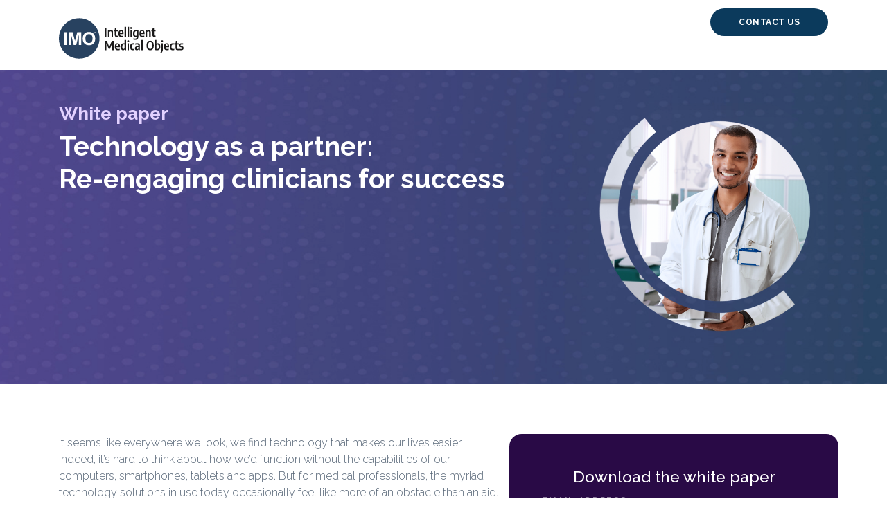

--- FILE ---
content_type: text/html; charset=utf-8
request_url: https://go.imohealth.com/EM-NA-200121-PHYS-ENG-White-Paper_Technology-as-a-Partner.html
body_size: 11681
content:

<!DOCTYPE html>
<html lang="en"><head>
  	<!-- Google Tag Manager -->
    <script>(function(w,d,s,l,i){w[l]=w[l]||[];w[l].push({'gtm.start':
    new Date().getTime(),event:'gtm.js'});var f=d.getElementsByTagName(s)[0],
    j=d.createElement(s),dl=l!='dataLayer'?'&l='+l:'';j.async=true;j.src=
    'https://www.googletagmanager.com/gtm.js?id='+i+dl;f.parentNode.insertBefore(j,f);
    })(window,document,'script','dataLayer','GTM-PFVJWGK');</script>
    <!-- End Google Tag Manager -->
    <meta charset="utf-8">
    <meta https-equiv="X-UA-Compatible" content="IE=edge">
    <meta name="viewport" content="width=device-width, initial-scale=1">
    <title>Technology as a partner: Re-engaging clinicians for success</title>
    <!-- marketo start -->
    <!-- show/hide sections -->
    
    
    
    
    
    
    
    
    
    
    
    
    
    <!-- layout options -->
    
    <!-- colors/style -->
    
    
    
    
    
    
    
    
    
    
    
    
    
    
    
    
    



    
    <meta name="robots" content="index, follow"><meta name="description" content="IMO’s Chief Medical Officer, Dr. Andy Kanter, explores the evolution of EHRs, the need for greater clinician engagement, and how new approaches can position technology as a partner rather than a perceived impediment.">

    <!-- marketo end -->
    <script src="https://ajax.googleapis.com/ajax/libs/jquery/1.12.4/jquery.min.js"></script>
    <script src="https://cdnjs.cloudflare.com/ajax/libs/twitter-bootstrap/3.3.7/js/bootstrap.js"></script>
    <script src="https://cdnjs.cloudflare.com/ajax/libs/js-cookie/2.1.4/js.cookie.min.js"></script>

    <link rel="icon" href="https://www.imohealth.com/wp-content/uploads/2019/07/cropped-imo_favicon_2-32x32.png" sizes="32x32">
    <link rel="icon" href="https://www.imohealth.com/wp-content/uploads/2019/07/cropped-imo_favicon_2-192x192.png" sizes="192x192">
    <link rel="apple-touch-icon-precomposed" href="https://www.imohealth.com/wp-content/uploads/2019/07/cropped-imo_favicon_2-180x180.png">

    <link rel="stylesheet" href="https://maxcdn.bootstrapcdn.com/bootstrap/4.0.0/css/bootstrap.min.css" integrity="sha384-Gn5384xqQ1aoWXA+058RXPxPg6fy4IWvTNh0E263XmFcJlSAwiGgFAW/dAiS6JXm" crossorigin="anonymous">
    <link href="//stackpath.bootstrapcdn.com/font-awesome/4.7.0/css/font-awesome.min.css" rel="stylesheet" integrity="sha384-wvfXpqpZZVQGK6TAh5PVlGOfQNHSoD2xbE+QkPxCAFlNEevoEH3Sl0sibVcOQVnN" crossorigin="anonymous">
    <link href="//fonts.googleapis.com/css?family=Raleway:300,500,700&amp;display=swap" rel="stylesheet" type="text/css">
    <link rel="stylesheet" href="https://go.imohealth.com/rs/699-LAE-696/images/knak-style-jj.css">
    
  <!-- Global site tag (gtag.js) - Google Analytics -->
<script async src="https://www.googletagmanager.com/gtag/js?id=UA-5563501-7"></script>
<script>
  window.dataLayer = window.dataLayer || [];
  function gtag(){dataLayer.push(arguments);}
  gtag('js', new Date());

 

  gtag('config', 'UA-5563501-7');
</script>
 
  <link rel="shortcut icon" href="<
https://go.imohealth.com/rs/699-LAE-696/images/imo_favicon_2.png
>" type="image/x-icon"> 

<link rel="icon" href="<
https://go.imohealth.com/rs/699-LAE-696/images/imo_favicon_2.png
>" type="image/x-icon"> 

    <style>


    a {
        color: #0B3A5C;
    }

    a:hover,
    a:focus {
        color: #7e48c1;
    }

    #section-one {
      background-color: #C6C6C6;
      background-repeat: no-repeat;
      background-image: url(https://go.imohealth.com/rs/699-LAE-696/images/PurpleGradientwithDotsBanner.png);
      background-size: cover;
      background-position: center center;
    }
    
    #section-one-B {
      background-color: #C6C6C6;
      background-repeat: no-repeat;
      background-image: url(https://go.imohealth.com/rs/699-LAE-696/images/PurpleGradientwithDotsBanner.png);
      background-size: cover;
      background-position: center center;
    }

    .btn {
        background: #0B3A5C;
        color: #fff;
        padding: 10px 40px;
        font-weight: bold;
        border-radius: 5px;
    }

    .btn:hover,
    .btn:focus {
      color: #fff;
      background: #7e48c1;
    }

    header nav .nav > li > a:hover,
    header nav .nav > li > a:focus {
        background: transparent;
        color: #7e48c1;
    }

    #section-two {
      background-color: #FFFFFF;
    }

    #section-three {
        background-color: #CCD0D5;
    }

    #section-four {
        background: #FFFFFF;
    }

    #section-five {
        background: #FFFFFF;
    }

    #section-six {
        background: #FFFFFF;
    }

    #section-seven {
        background: #CCD0D5;
    }

    #section-eight {
      background-color: #FFFFFF;
      background-repeat: no-repeat;
      <!--background-image: url(https://go.imohealth.com/rs/699-LAE-696/images/green-graphic.png);
      background-position: 100% -40%;
      background-size: 300px;-->
    }

    #section-nine {
      background-color: #7e48c1;
      background-repeat: no-repeat;
      background-image: url(https://go.imohealth.com/rs/699-LAE-696/images/secondary-hero-bg.png);
      background-size: cover;
      background-position: center center;
    }


    footer {
      background: #ebeef2;
    }
    </style>

<link rel="stylesheet" type="text/css" href="//fonts.googleapis.com/css?family=Raleway">
<style>.mktoGen.mktoImg {display:inline-block; line-height:0;}</style>
</head>

  <body id="bodyId">
    
    <!-- Google Tag Manager (noscript) -->
    <noscript><iframe src="https://www.googletagmanager.com/ns.html?id=GTM-PFVJWGK"
    height="0" width="0" style="display:none;visibility:hidden"></iframe></noscript>
    <!-- End Google Tag Manager (noscript) -->
    <header id="header">
      <div class="top-bar" style="display:true;">
        <div class="container">
          <div class="row">
            <div class="col-6">
              <div class="header-logo header-logo__left mktoText mt-2" id="header-logo"><a href="https://www.imohealth.com" target="_blank" class="navbar-brand"> <img src="https://go.imohealth.com/rs/699-LAE-696/images/IMO-Logo.svg" alt="IMO" width="188" height="61" constrain="true" imagepreview="false" /> </a></div>
            </div>
            <div class="col-6">
              <div class="header-logo header-button__right">
                <a class="btn" href="https://www.imohealth.com/contact-us/" target="_blank">CONTACT US</a>
              </div>
            </div>
          </div>
        </div>
    </div></header>
    <section id="section-one" class="pt-5 pb-5" style="display:none;">
      <div class="container">
        <div class="row justify-content-center" id="hero">
          <div class="col-lg-8 hero-text text-center">
            <div class="mktoText pb-2" id="hero-text">
              <h1>Lorem Ipsum Dolor Sit</h1>
              <h4>Lorem ipsum dolor sit amet, consectetur adipiscing elit, sed do eiusmod tempor incididunt ut labore et dolore.</h4>
              <a href="#" class="btn">HERO CTA</a>
            </div>
          </div>
        </div>
      </div>
    </section>
      
    <section id="section-one-B" class="pt-5 pb-5" style="display:true;">
      <div class="container">
        <div class="row align-items-start flex-row-reverse" id="hero">
          
          <div class="col-md-4">
            <div class="mktoText pb-2" id="hero-image"><a href="https://" target="_blank"> <img src="https://go.imohealth.com/rs/699-LAE-696/images/LPB-200127-clinician-engagement-img.png" class="img-fluid" alt="Image" width="1200" height="1200" constrain="true" imagepreview="false" /> </a></div>
          </div>
          
          <div class="col-md-8 align-middle">
            
            <div class="header-section">
 
              <div class="mktoText" id="hero-header"><h2><span style="color: #e2d1ff;">White paper</span><br /></h2></div>
              
              <div class="mktoText pb-2" id="hero-text-B"><h1><span style="color: #ffffff;">Technology as a partner: <br />Re-engaging clinicians for success</span></h1>
<br /></div>
          </div>
            
        </div>
      </div>
    </div></section>
      
    
      
      <section id="section-two" class="pt-5 pb-3" style="display:true;">
      
      <div class="container">
        <div class="row">
          <div class="col-md-12" style="display:true;">
            <div class="mktoText text-center pb-4 pb-4" id="form-section-title"></div>
          </div>
        </div>
      </div>
      
      <!--  <div class="container-fluid relative-container form-section"> -->
      <div class="container form-section" id="form-fix">
        <div class="row">
          <div class="col-md-7 placeholder"></div>
          <div class="col-md-5">
            <div class="form-section-inner">
              <div class="mktoText text-center" id="header-form-text"><h3>Download the white paper<br /></h3></div>
              <div class="mktoForm" id="modalForm"><div id='lpeCDiv_221309' class='lpeCElement 1017-Gated_Content'><span class='lpContentsItem formSpan'>
<script src="/js/forms2/js/forms2.min.js"></script>
<form class="mktoForm" id="mktoForm_1017">
</form>
<script>
  (function (){
    var formDescriptor = {"Id":1017,"Vid":1017,"Status":"approved","Name":"1017-Gated Content-old","Description":"","Layout":"above","GutterWidth":10,"OffsetWidth":10,"HasTwoButtons":true,"SubmitLabel":"Submit","ResetLabel":"Clear","ButtonLocation":"120","LabelWidth":100,"FieldWidth":150,"ToolTipType":"none","FontFamily":"Raleway","FontSize":"13px","FontColor":"#333","FontUrl":"\/\/fonts.googleapis.com\/css?family=Raleway","LineMargin":10,"ProcessorVersion":2,"CreatedByUserid":2081,"ProcessOptions":{"language":"English","locale":"en_US","profiling":{"isEnabled":false,"numberOfProfilingFields":3,"alwaysShowFields":[]},"socialSignOn":{"isEnabled":false,"enabledNetworks":[],"cfId":null,"codeSnippet":null},"knownLead":{"type":"form","template":""}},"EnableDeferredMode":0,"EnableCaptcha":1,"EnableGlobalFormValidationRule":0,"ButtonType":null,"ButtonImageUrl":null,"ButtonText":null,"ButtonSubmissionText":"Please Wait","ButtonStyle":{"id":11,"className":"mktoSimple","css":".mktoForm .mktoButtonWrap.mktoSimple .mktoButton {\ncolor:#fff;\nborder:1px solid #75ae4c;\npadding:0.4em 1em;\nfont-size:1em;\nbackground-color:#99c47c;\nbackground-image: -webkit-gradient(linear, left top, left bottom, from(#99c47c), to(#75ae4c));\nbackground-image: -webkit-linear-gradient(top, #99c47c, #75ae4c);\nbackground-image: -moz-linear-gradient(top, #99c47c, #75ae4c);\nbackground-image: linear-gradient(to bottom, #99c47c, #75ae4c);\n}\n.mktoForm .mktoButtonWrap.mktoSimple .mktoButton:hover {\nborder:1px solid #447f19;\n}\n.mktoForm .mktoButtonWrap.mktoSimple .mktoButton:focus {\noutline:none;\nborder:1px solid #447f19;\n}\n.mktoForm .mktoButtonWrap.mktoSimple .mktoButton:active{\nbackground-color:#75ae4c;\nbackground-image: -webkit-gradient(linear, left top, left bottom, from(#75ae4c), to(#99c47c));\nbackground-image: -webkit-linear-gradient(top, #75ae4c, #99c47c);\nbackground-image: -moz-linear-gradient(top, #75ae4c, #99c47c);\nbackground-image: linear-gradient(to bottom, #75ae4c, #99c47c);\n}\n","buttonColor":null},"ThemeStyle":{"id":2,"displayOrder":1,"name":"Simple","backgroundColor":"#FFF","layout":"left","fontFamily":"Helvetica, Arial, sans-serif","fontSize":"13px","fontColor":"#333","offsetWidth":10,"gutterWidth":10,"labelWidth":100,"fieldWidth":150,"lineMargin":10,"useBackgroundColorOnPreview":false,"css":".mktoForm fieldset.mkt3-formEditorFieldContainer{border: solid 1px gray;}.mktoForm fieldset.mkt3-formEditorFieldContainer legend{padding:0 1em;}","href":"css\/forms2-theme-simple.css","buttonStyleId":11},"ThemeStyleOverride":"\/* Add your custom CSS below *\/\n\u003Cstyle type=\"text\/css\"\u003E\n@font-face {  \n  font-family: 'Raleway-Regular';  \n  src: url(\"https:\/\/www.imohealth.com\/wp-content\/uploads\/2019\/07\/Raleway-Regular-1.ttf\");\n\/*  src: url(\"https:\/\/fonts.googleapis.com\/css?family=Raleway:300&display=swap\");   *\/\n\/*  src: url(\"https:\/\/go.imohealth.com\/rs\/699-LAE-696\/images\/Raleway-Regular.ttf\") format(\"truetype\"); *\/  \n  font-weight: normal;   \n  font-style: normal; } \n@font-face {  \n  font-family: 'Raleway';  \n  src: url(\" https:\/\/www.imohealth.com\/wp-content\/uploads\/2019\/07\/Raleway-SemiBold.ttf\");\n \/* src: url(\"https:\/\/fonts.googleapis.com\/css?family=Raleway:600&display=swap\");  *\/\n\/*  src: url(\"https:\/\/go.imohealth.com\/rs\/699-LAE-696\/images\/Raleway-SemiBold.ttf\") format(\"truetype\");  *\/\n  font-weight: medium;   \n  font-style: medium; } \n@font-face {  \n  font-family: 'Raleway';  \n  src: url(\"https:\/\/www.imohealth.com\/wp-content\/uploads\/2019\/07\/Raleway-ExtraLight.ttf \");\n \/* src: url(\"https:\/\/fonts.googleapis.com\/css?family=Raleway:100&display=swap\");  *\/\n\/*  src: url(\"https:\/\/go.imohealth.com\/rs\/699-LAE-696\/images\/Raleway-Thin.ttf\") format(\"truetype\");  *\/\n  font-weight: thin;   \n  font-style: thin; } \n\nform[data-zi-mapped-form]\ninput :not([type=\"email\"]):not([type=\"submit\"]) {\ndisplay : none;\n}\n\nform[data-zi-mapped-form] input [data-zi-input-enriched=\"false\"] {\ndisplay : block;\n}\n\nform[data-zi-mapped-form] input [data-zi-input-enriched=\"true\"] {\ndisplay : none;\n}\n\u003C\/style\u003E\n","FormFollowup":"\/\/go.imohealth.com\/EM-NA-200121-PHYS-ENG-White-Paper_Thank-you.html","LiveStreamSettings":null,"rows":[[{"Id":12098,"Name":"Email","IsRequired":true,"Datatype":"email","Maxlength":255,"InputLabel":"Email Address:","InputInitialValue":"","InputSourceChannel":"constant","ValidationMessage":"Must be valid email. \u003Cspan class='mktoErrorDetail'\u003Eexample@yourdomain.com\u003C\/span\u003E"}],[{"Id":12099,"Name":"FirstName","IsRequired":true,"Datatype":"string","Maxlength":255,"InputLabel":"First Name:","InputInitialValue":"","InputSourceChannel":"constant","ValidationMessage":"This field is required."}],[{"Id":12100,"Name":"LastName","IsRequired":true,"Datatype":"string","Maxlength":255,"InputLabel":"Last Name:","InputInitialValue":"","InputSourceChannel":"constant","ValidationMessage":"This field is required."}],[{"Id":12108,"Name":"Country","IsRequired":true,"Datatype":"picklist","Maxlength":255,"PicklistValues":[{"label":"Select...","value":"","selected":true,"isDefault":true},{"label":"United States","value":"United States"},{"label":"United Kingdom","value":"United Kingdom"},{"label":"Afghanistan","value":"Afghanistan"},{"label":"Albania","value":"Albania"},{"label":"Algeria","value":"Algeria"},{"label":"Andorra","value":"Andorra"},{"label":"Angola","value":"Angola"},{"label":"Antigua & Deps","value":"Antigua & Deps"},{"label":"Argentina","value":"Argentina"},{"label":"Armenia","value":"Armenia"},{"label":"Australia","value":"Australia"},{"label":"Austria","value":"Austria"},{"label":"Azerbaijan","value":"Azerbaijan"},{"label":"Bahamas","value":"Bahamas"},{"label":"Bahrain","value":"Bahrain"},{"label":"Bangladesh","value":"Bangladesh"},{"label":"Barbados","value":"Barbados"},{"label":"Belarus","value":"Belarus"},{"label":"Belgium","value":"Belgium"},{"label":"Belize","value":"Belize"},{"label":"Benin","value":"Benin"},{"label":"Bhutan","value":"Bhutan"},{"label":"Bolivia","value":"Bolivia"},{"label":"Bosnia Herzegovina","value":"Bosnia Herzegovina"},{"label":"Botswana","value":"Botswana"},{"label":"Brazil","value":"Brazil"},{"label":"Brunei","value":"Brunei"},{"label":"Bulgaria","value":"Bulgaria"},{"label":"Burkina","value":"Burkina"},{"label":"Burundi","value":"Burundi"},{"label":"Cambodia","value":"Cambodia"},{"label":"Cameroon","value":"Cameroon"},{"label":"Canada","value":"Canada"},{"label":"Cape Verde","value":"Cape Verde"},{"label":"Central African Rep","value":"Central African Rep"},{"label":"Chad","value":"Chad"},{"label":"Chile","value":"Chile"},{"label":"China","value":"China"},{"label":"Colombia","value":"Colombia"},{"label":"Comoros","value":"Comoros"},{"label":"Congo","value":"Congo"},{"label":"Congo (Democratic Rep)","value":"Congo (Democratic Rep)"},{"label":"Costa Rica","value":"Costa Rica"},{"label":"Croatia","value":"Croatia"},{"label":"Cuba","value":"Cuba"},{"label":"Cyprus","value":"Cyprus"},{"label":"Czech Republic","value":"Czech Republic"},{"label":"Denmark","value":"Denmark"},{"label":"Djibouti","value":"Djibouti"},{"label":"Dominica","value":"Dominica"},{"label":"Dominican Republic","value":"Dominican Republic"},{"label":"East Timor","value":"East Timor"},{"label":"Ecuador","value":"Ecuador"},{"label":"Egypt","value":"Egypt"},{"label":"El Salvador","value":"El Salvador"},{"label":"Equatorial Guinea","value":"Equatorial Guinea"},{"label":"Eritrea","value":"Eritrea"},{"label":"Estonia","value":"Estonia"},{"label":"Ethiopia","value":"Ethiopia"},{"label":"Fiji","value":"Fiji"},{"label":"Finland","value":"Finland"},{"label":"France","value":"France"},{"label":"Gabon","value":"Gabon"},{"label":"Gambia","value":"Gambia"},{"label":"Georgia","value":"Georgia"},{"label":"Germany","value":"Germany"},{"label":"Ghana","value":"Ghana"},{"label":"Greece","value":"Greece"},{"label":"Grenada","value":"Grenada"},{"label":"Guatemala","value":"Guatemala"},{"label":"Guinea","value":"Guinea"},{"label":"Guinea-Bissau","value":"Guinea-Bissau"},{"label":"Guyana","value":"Guyana"},{"label":"Haiti","value":"Haiti"},{"label":"Honduras","value":"Honduras"},{"label":"Hungary","value":"Hungary"},{"label":"Iceland","value":"Iceland"},{"label":"India","value":"India"},{"label":"Indonesia","value":"Indonesia"},{"label":"Iran","value":"Iran"},{"label":"Iraq","value":"Iraq"},{"label":"Ireland (Republic)","value":"Ireland (Republic)"},{"label":"Israel","value":"Israel"},{"label":"Italy","value":"Italy"},{"label":"Ivory Coast","value":"Ivory Coast"},{"label":"Jamaica","value":"Jamaica"},{"label":"Japan","value":"Japan"},{"label":"Jordan","value":"Jordan"},{"label":"Kazakhstan","value":"Kazakhstan"},{"label":"Kenya","value":"Kenya"},{"label":"Kiribati","value":"Kiribati"},{"label":"Korea North","value":"Korea North"},{"label":"Korea South","value":"Korea South"},{"label":"Kosovo","value":"Kosovo"},{"label":"Kuwait","value":"Kuwait"},{"label":"Kyrgyzstan","value":"Kyrgyzstan"},{"label":"Laos","value":"Laos"},{"label":"Latvia","value":"Latvia"},{"label":"Lebanon","value":"Lebanon"},{"label":"Lesotho","value":"Lesotho"},{"label":"Liberia","value":"Liberia"},{"label":"Libya","value":"Libya"},{"label":"Liechtenstein","value":"Liechtenstein"},{"label":"Lithuania","value":"Lithuania"},{"label":"Luxembourg","value":"Luxembourg"},{"label":"Macedonia","value":"Macedonia"},{"label":"Madagascar","value":"Madagascar"},{"label":"Malawi","value":"Malawi"},{"label":"Malaysia","value":"Malaysia"},{"label":"Maldives","value":"Maldives"},{"label":"Mali","value":"Mali"},{"label":"Malta","value":"Malta"},{"label":"Marshall Islands","value":"Marshall Islands"},{"label":"Mauritania","value":"Mauritania"},{"label":"Mauritius","value":"Mauritius"},{"label":"Mexico","value":"Mexico"},{"label":"Micronesia","value":"Micronesia"},{"label":"Moldova","value":"Moldova"},{"label":"Monaco","value":"Monaco"},{"label":"Mongolia","value":"Mongolia"},{"label":"Montenegro","value":"Montenegro"},{"label":"Morocco","value":"Morocco"},{"label":"Mozambique","value":"Mozambique"},{"label":"Myanmar (Burma)","value":"Myanmar (Burma)"},{"label":"Namibia","value":"Namibia"},{"label":"Nauru","value":"Nauru"},{"label":"Nepal","value":"Nepal"},{"label":"Netherlands","value":"Netherlands"},{"label":"New Zealand","value":"New Zealand"},{"label":"Nicaragua","value":"Nicaragua"},{"label":"Niger","value":"Niger"},{"label":"Nigeria","value":"Nigeria"},{"label":"Norway","value":"Norway"},{"label":"Oman","value":"Oman"},{"label":"Pakistan","value":"Pakistan"},{"label":"Palau","value":"Palau"},{"label":"Panama","value":"Panama"},{"label":"Papua New Guinea","value":"Papua New Guinea"},{"label":"Paraguay","value":"Paraguay"},{"label":"Peru","value":"Peru"},{"label":"Philippines","value":"Philippines"},{"label":"Poland","value":"Poland"},{"label":"Portugal","value":"Portugal"},{"label":"Qatar","value":"Qatar"},{"label":"Romania","value":"Romania"},{"label":"Russian Federation","value":"Russian Federation"},{"label":"Rwanda","value":"Rwanda"},{"label":"St Kitts & Nevis","value":"St Kitts & Nevis"},{"label":"St Lucia","value":"St Lucia"},{"label":"Saint Vincent & the Grenadines","value":"Saint Vincent & the Grenadines"},{"label":"Samoa","value":"Samoa"},{"label":"San Marino","value":"San Marino"},{"label":"Sao Tome & Principe","value":"Sao Tome & Principe"},{"label":"Saudi Arabia","value":"Saudi Arabia"},{"label":"Senegal","value":"Senegal"},{"label":"Serbia","value":"Serbia"},{"label":"Seychelles","value":"Seychelles"},{"label":"Sierra Leone","value":"Sierra Leone"},{"label":"Singapore","value":"Singapore"},{"label":"Slovakia","value":"Slovakia"},{"label":"Slovenia","value":"Slovenia"},{"label":"Solomon Islands","value":"Solomon Islands"},{"label":"Somalia","value":"Somalia"},{"label":"South Africa","value":"South Africa"},{"label":"South Sudan","value":"South Sudan"},{"label":"Spain","value":"Spain"},{"label":"Sri Lanka","value":"Sri Lanka"},{"label":"Sudan","value":"Sudan"},{"label":"Suriname","value":"Suriname"},{"label":"Swaziland","value":"Swaziland"},{"label":"Sweden","value":"Sweden"},{"label":"Switzerland","value":"Switzerland"},{"label":"Syria","value":"Syria"},{"label":"Taiwan","value":"Taiwan"},{"label":"Tajikistan","value":"Tajikistan"},{"label":"Tanzania","value":"Tanzania"},{"label":"Thailand","value":"Thailand"},{"label":"Togo","value":"Togo"},{"label":"Tonga","value":"Tonga"},{"label":"Trinidad & Tobago","value":"Trinidad & Tobago"},{"label":"Tunisia","value":"Tunisia"},{"label":"Turkey","value":"Turkey"},{"label":"Turkmenistan","value":"Turkmenistan"},{"label":"Tuvalu","value":"Tuvalu"},{"label":"Uganda","value":"Uganda"},{"label":"Ukraine","value":"Ukraine"},{"label":"United Arab Emirates","value":"United Arab Emirates"},{"label":"Uruguay","value":"Uruguay"},{"label":"Uzbekistan","value":"Uzbekistan"},{"label":"Vanuatu","value":"Vanuatu"},{"label":"Vatican City","value":"Vatican City"},{"label":"Venezuela","value":"Venezuela"},{"label":"Vietnam","value":"Vietnam"},{"label":"Yemen","value":"Yemen"},{"label":"Zambia","value":"Zambia"},{"label":"Zimbabwe","value":"Zimbabwe"}],"DefaultValue":[""],"InputLabel":"Country:","InputInitialValue":"","InputSourceChannel":"constant","VisibleRows":4,"ProfilingFieldNumber":0,"ValidationMessage":"This field is required."}],[{"Id":12109,"Name":"State","IsRequired":true,"Datatype":"picklist","Maxlength":255,"PicklistValues":[{"label":"Select...","value":"","selected":true,"isDefault":true},{"label":"Alabama","value":"Alabama"},{"label":"Alaska","value":"Alaska"},{"label":"Arizona","value":"Arizona"},{"label":"Arkansas","value":"Arkansas"},{"label":"California","value":"California"},{"label":"Colorado","value":"Colorado"},{"label":"Connecticut","value":"Connecticut"},{"label":"Delaware","value":"Delaware"},{"label":"Florida","value":"Florida"},{"label":"Georgia","value":"Georgia"},{"label":"Hawaii","value":"Hawaii"},{"label":"Idaho","value":"Idaho"},{"label":"Illinois","value":"Illinois"},{"label":"Indiana","value":"Indiana"},{"label":"Iowa","value":"Iowa"},{"label":"Kansas","value":"Kansas"},{"label":"Kentucky","value":"Kentucky"},{"label":"Louisiana","value":"Louisiana"},{"label":"Maine","value":"Maine"},{"label":"Maryland","value":"Maryland"},{"label":"Massachusetts","value":"Massachusetts"},{"label":"Michigan","value":"Michigan"},{"label":"Minnesota","value":"Minnesota"},{"label":"Mississippi","value":"Mississippi"},{"label":"Missouri","value":"Missouri"},{"label":"Montana","value":"Montana"},{"label":"Nebraska","value":"Nebraska"},{"label":"Nevada","value":"Nevada"},{"label":"New Hampshire","value":"New Hampshire"},{"label":"New Jersey","value":"New Jersey"},{"label":"New Mexico","value":"New Mexico"},{"label":"New York","value":"New York"},{"label":"North Carolina","value":"North Carolina"},{"label":"North Dakota","value":"North Dakota"},{"label":"Ohio","value":"Ohio"},{"label":"Oklahoma","value":"Oklahoma"},{"label":"Oregon","value":"Oregon"},{"label":"Pennsylvania","value":"Pennsylvania"},{"label":"Rhode Island","value":"Rhode Island"},{"label":"South Carolina","value":"South Carolina"},{"label":"South Dakota","value":"South Dakota"},{"label":"Tennessee","value":"Tennessee"},{"label":"Texas","value":"Texas"},{"label":"Utah","value":"Utah"},{"label":"Vermont","value":"Vermont"},{"label":"Virginia","value":"Virginia"},{"label":"Washington","value":"Washington"},{"label":"West Virginia","value":"West Virginia"},{"label":"Wisconsin","value":"Wisconsin"},{"label":"Wyoming","value":"Wyoming"},{"label":"Puerto Rico","value":"Puerto Rico"}],"DefaultValue":[""],"InputLabel":"State:","InputInitialValue":"","InputSourceChannel":"constant","VisibleRows":4,"ProfilingFieldNumber":0,"ValidationMessage":"This field is required.","VisibilityRule":{"defaultVisibility":"hide","rules":[{"subjectField":"Country","fieldLabel":"Country","operator":"equal","values":["United States"],"altLabel":"State:","picklistFilterValues":[{"label":"Select...","value":""},{"label":"Alabama","value":"Alabama"},{"label":"Alaska","value":"Alaska"},{"label":"Arizona","value":"Arizona"},{"label":"Arkansas","value":"Arkansas"},{"label":"California","value":"California"},{"label":"Colorado","value":"Colorado"},{"label":"Connecticut","value":"Connecticut"},{"label":"Delaware","value":"Delaware"},{"label":"Florida","value":"Florida"},{"label":"Georgia","value":"Georgia"},{"label":"Hawaii","value":"Hawaii"},{"label":"Idaho","value":"Idaho"},{"label":"Illinois","value":"Illinois"},{"label":"Indiana","value":"Indiana"},{"label":"Iowa","value":"Iowa"},{"label":"Kansas","value":"Kansas"},{"label":"Kentucky","value":"Kentucky"},{"label":"Louisiana","value":"Louisiana"},{"label":"Maine","value":"Maine"},{"label":"Maryland","value":"Maryland"},{"label":"Massachusetts","value":"Massachusetts"},{"label":"Michigan","value":"Michigan"},{"label":"Minnesota","value":"Minnesota"},{"label":"Mississippi","value":"Mississippi"},{"label":"Missouri","value":"Missouri"},{"label":"Montana","value":"Montana"},{"label":"Nebraska","value":"Nebraska"},{"label":"Nevada","value":"Nevada"},{"label":"New Hampshire","value":"New Hampshire"},{"label":"New Jersey","value":"New Jersey"},{"label":"New Mexico","value":"New Mexico"},{"label":"New York","value":"New York"},{"label":"North Carolina","value":"North Carolina"},{"label":"North Dakota","value":"North Dakota"},{"label":"Ohio","value":"Ohio"},{"label":"Oklahoma","value":"Oklahoma"},{"label":"Oregon","value":"Oregon"},{"label":"Pennsylvania","value":"Pennsylvania"},{"label":"Rhode Island","value":"Rhode Island"},{"label":"South Carolina","value":"South Carolina"},{"label":"South Dakota","value":"South Dakota"},{"label":"Tennessee","value":"Tennessee"},{"label":"Texas","value":"Texas"},{"label":"Utah","value":"Utah"},{"label":"Vermont","value":"Vermont"},{"label":"Virginia","value":"Virginia"},{"label":"Washington","value":"Washington"},{"label":"West Virginia","value":"West Virginia"},{"label":"Wisconsin","value":"Wisconsin"},{"label":"Wyoming","value":"Wyoming"}]}]}}],[{"Id":12110,"Name":"Title","IsRequired":true,"Datatype":"string","Maxlength":255,"InputLabel":"Job Title:","InputInitialValue":"","InputSourceChannel":"constant","FieldWidth":156,"ProfilingFieldNumber":0,"ValidationMessage":"This field is required."}],[{"Id":12101,"Name":"Company","IsRequired":true,"Datatype":"string","Maxlength":255,"InputLabel":"Company Name:","InputInitialValue":"","InputSourceChannel":"constant","ProfilingFieldNumber":0,"ValidationMessage":"This field is required."}],[{"Id":12112,"Name":"Organization_Type__c","IsRequired":true,"Datatype":"picklist","Maxlength":255,"PicklistValues":[{"label":"Select...","value":"","selected":true,"isDefault":true},{"label":"Clinical Research Organization","value":"Clinical Research Organization"},{"label":"Consultant","value":"Consultant"},{"label":"EHR","value":"EHR"},{"label":"Government","value":"Government"},{"label":"Health Analytics Organization","value":"Health Analytics Organization"},{"label":"Health Information Exchange","value":"Health Information Exchange"},{"label":"Health IT","value":"Health IT"},{"label":"Health System","value":"Health System"},{"label":"Hospital","value":"Hospital"},{"label":"Life Science","value":"Life Science"},{"label":"Payer","value":"Payer"},{"label":"Pharmaceutical","value":"Pharmaceutical"},{"label":"Physician Group","value":"Physician Group"},{"label":"Professional Association","value":"Professional Association"},{"label":"Reseller","value":"Reseller"},{"label":"Other","value":"Other"}],"DefaultValue":[""],"InputLabel":"Organization Type:","InputInitialValue":"","InputSourceChannel":"constant","VisibleRows":4,"ProfilingFieldNumber":0,"ValidationMessage":"This field is required."}],[{"Id":12107,"Name":"Channel__c","IsRequired":true,"Datatype":"picklist","Maxlength":2000,"PicklistValues":[{"label":"Select...","value":"","selected":true,"isDefault":true},{"label":"athenahealth","value":"athenahealth"},{"label":"eClinicalWorks","value":"eClinicalWorks"},{"label":"Epic Systems Corporation","value":"Epic Systems Corporation"},{"label":"GE Healthcare","value":"GE Healthcare"},{"label":"Greenway Health","value":"Greenway Health"},{"label":"InterSystems","value":"InterSystems"},{"label":"McKesson","value":"McKesson"},{"label":"MEDITECH","value":"MEDITECH"},{"label":"Netsmart Technologies","value":"Netsmart Technologies"},{"label":"NextGen Healthcare","value":"NextGen Healthcare"},{"label":"Oracle Cerner","value":"Oracle Cerner"},{"label":"Veradigm Inc","value":"Veradigm Inc"},{"label":"Other","value":"Other"}],"DefaultValue":[""],"InputLabel":"EHR Vendor:","InputInitialValue":"","InputSourceChannel":"constant","VisibleRows":4,"ProfilingFieldNumber":0,"ValidationMessage":"This field is required.","VisibilityRule":{"defaultVisibility":"hide","rules":[{"subjectField":"Organization_Type__c","fieldLabel":"Organization Type","operator":"equal","values":["Health System","Hospital","Physician Group"],"altLabel":"EHR Vendor:","picklistFilterValues":[{"label":"Select...","value":""},{"label":"athenahealth","value":"athenahealth"},{"label":"eClinicalWorks","value":"eClinicalWorks"},{"label":"Epic Systems Corporation","value":"Epic Systems Corporation"},{"label":"GE Healthcare","value":"GE Healthcare"},{"label":"Greenway Health","value":"Greenway Health"},{"label":"InterSystems","value":"InterSystems"},{"label":"McKesson","value":"McKesson"},{"label":"MEDITECH","value":"MEDITECH"},{"label":"Netsmart Technologies","value":"Netsmart Technologies"},{"label":"NextGen Healthcare","value":"NextGen Healthcare"},{"label":"Oracle Cerner","value":"Oracle Cerner"},{"label":"Veradigm Inc","value":"Veradigm Inc"},{"label":"Other","value":"Other"}]}]}}],[{"Id":12105,"Name":"otherEHR","Datatype":"string","Maxlength":2000,"InputLabel":"Other EHR:","InputInitialValue":"","InputSourceChannel":"constant","FieldWidth":140,"ProfilingFieldNumber":0,"ValidationMessage":"This field is required.","VisibilityRule":{"defaultVisibility":"hide","rules":[{"subjectField":"Channel__c","fieldLabel":"EHR Vendor","operator":"equal","values":["Other"],"altLabel":"Other EHR:"}]}}],[{"Id":12113,"Name":"hospitalandHealthSystemConsultant","IsRequired":true,"Datatype":"picklist","PicklistValues":[{"label":"Select...","value":"","selected":true,"isDefault":true},{"label":"Yes","value":"Yes"},{"label":"No","value":"No"}],"DefaultValue":[""],"InputLabel":"Is your client a hospital or health system?","InputInitialValue":"","InputSourceChannel":"constant","VisibleRows":4,"LabelWidth":494,"ProfilingFieldNumber":0,"ValidationMessage":"This field is required.","VisibilityRule":{"defaultVisibility":"hide","rules":[{"subjectField":"Organization_Type__c","fieldLabel":"Organization Type","operator":"equal","values":["Consultant"],"altLabel":"Is your client a hospital or health system?","picklistFilterValues":[{"label":"Select...","value":""},{"label":"Yes","value":"Yes"},{"label":"No","value":"No"}]}]}}],[{"Id":12114,"Name":"consultantClientName","IsRequired":true,"Datatype":"string","Maxlength":255,"InputLabel":"Client Name:","InputInitialValue":"","InputSourceChannel":"constant","LabelWidth":242,"ProfilingFieldNumber":0,"ValidationMessage":"This field is required.","VisibilityRule":{"defaultVisibility":"hide","rules":[{"subjectField":"hospitalandHealthSystemConsultant","fieldLabel":"Is your client a hospital or health system?","operator":"equal","values":["Yes"],"altLabel":"Client Name:"}]}}],[{"Id":12106,"Name":"formOptin","Datatype":"single_checkbox","PicklistValues":[{"label":"","value":"yes"}],"InputLabel":"\u003Cspan\u003EI AGREE TO RECEIVE MARKETING OR PROMOTIONAL EMAILS REGARDING IMO (INTELLIGENT MEDICAL OBJECTS) AND THEIR PRODUCTS AND SERVICES. I UNDERSTAND THAT I CAN OPT-OUT AT ANY TIME. PLEASE READ THE\u00a0\u003C\/span\u003E\u003Ca href=\"https:\/\/www.imohealth.com\/privacy-policy\/\"\u003EPRIVACY POLICY\u003C\/a\u003E\u003Cspan\u003E\u003Cspan\u003E\u00a0\u003C\/span\u003ETO ACCESS YOUR DATA RIGHTS.\u003C\/span\u003E","InputInitialValue":"","InputSourceChannel":"constant","VisibleRows":2,"ProfilingFieldNumber":0,"ValidationMessage":"This field is required."}],[{"Id":12102,"Name":"UTMSource","Datatype":"hidden","Maxlength":2000,"InputLabel":"UTM Source:","InputInitialValue":"","InputSourceChannel":"cookie","InputSourceSelector":"utm_source","ProfilingFieldNumber":0,"DisablePrefill":true}],[{"Id":12103,"Name":"UTMMedium","Datatype":"hidden","Maxlength":2000,"InputLabel":"UTM Medium:","InputInitialValue":"","InputSourceChannel":"cookie","InputSourceSelector":"utm_medium","ProfilingFieldNumber":0,"DisablePrefill":true}],[{"Id":12104,"Name":"UTMCampaign","Datatype":"hidden","Maxlength":2000,"InputLabel":"UTM Campaign:","InputInitialValue":"","InputSourceChannel":"cookie","InputSourceSelector":"utm_campaign","ProfilingFieldNumber":0,"DisablePrefill":true}],[{"Id":12111,"Name":"mktoHoneypot","Datatype":"hidden","Maxlength":255,"InputLabel":"Mkto_Honeypot:","InputInitialValue":"","InputSourceChannel":"constant","ProfilingFieldNumber":0,"DisablePrefill":true}]],"fieldsetRows":[],"action":"\/index.php\/leadCapture\/save2","munchkinId":"699-LAE-696","dcJsUrl":"","invalidInputMsg":"Invalid Input","formSubmitFailedMsg":"Submission failed, please try again later.","isPreview":null};
    MktoForms2.setOptions({baseUrl:"/js/forms2/"});
    var isDev = false;
    if(isDev && window.console && window.JSON){
      console.log(JSON.stringify(formDescriptor, null, "  "));
    }
    formDescriptor.lpId = 1458;
    var form = MktoForms2.newForm(formDescriptor, function (form){
      var lpFields = {"lpId":1458,"subId":98,"munchkinId":"699-LAE-696","lpurl":"\/\/go.imohealth.com\/EM-NA-200121-PHYS-ENG-White-Paper_Technology-as-a-Partner.html?cr={creative}&kw={keyword}","followupLpId":1459};
      var pageFields = MktoForms2.getPageFields();
      form.addHiddenFields(lpFields);
      form.addHiddenFields(pageFields);
      if(window.mktoPreFillFields){
        form.setValuesCoerced(mktoPreFillFields);
      }
      if(!form.EnableDeferredMode){
        form.render();
      }
    });     
  })()
</script>

<noscript>
  <form class='mktoForm mktoNoJS'>
      <input type="hidden" name="formid" value="1017" />
  </form>
  <p>Please enable Javascript to view this form.</p>
</noscript>

</span></div>
</div>
            </div>
          </div>
        </div>
      </div>
      <div class="container form-section" id="form-text-wrapper">
        <div class="row">
          <div class="col-md-7">
            <div class="mktoText pb-2" id="form-text"><p>It seems like everywhere we look, we find technology that makes our lives easier. Indeed, it&rsquo;s hard to think about how we&rsquo;d function without the capabilities of our computers, smartphones, tablets and apps. But for medical professionals, the myriad technology solutions in use today occasionally feel like more of an obstacle than an aid. <br /><br />While the adoption of electronic health records has added to the clinician&rsquo;s administrative duties, returning to paper medical records clearly isn&rsquo;t the answer. Thankfully, important steps can &ndash; and are &ndash; being taken to make healthcare technology more of a partner to those who use it across the continuum of care.<br /><br />IMO&rsquo;s Chief Medical Officer, Andrew Kanter, MD, MPH, FACMI, FAMIA, explores the progress being made toward this goal and how changes to the ways in which data is aggregated, transformed, and summarized can help chart a new course forward. Download Dr. Kanter&rsquo;s white paper to learn more. <br /></p></div>
          </div>
          <div class="col-md-5 placeholder"></div>
        </div>
      </div>
    </section>
    <section id="section-four" class="pt-3 pb-3" style="display:none;">
      <div class="container topics-section">
        <div class="row align-items-center">
          <div class="col-md-6">
            <div class="mktoText pb-2" id="image-topics">
              <a href="https://" target="_blank">
                  <img src="https://via.placeholder.com/800x600" class="img-fluid" alt="Image">
                </a>
            </div>
          </div>
          <div class="col-md-6">
            <div class="mktoText" id="text-topics">
              <ol>
                <li><h4>Lorem Ipsum Dolor Sit</h4>
                <p>Lorem ipsum dolor sit amet, consectetuer adipiscing elit, sed diam nonummy nibh euismod tincidunt ut laoreet dolore. Lorem ipsum dolor sit amet, conset.</p></li>
                <li><h4>Lorem Ipsum Dolor Sit</h4>
                <p>Lorem ipsum dolor sit amet, consectetuer adipiscing elit, sed diam nonummy nibh euismod tincidunt ut laoreet dolore. Lorem ipsum dolor sit amet, conset.</p></li>
                <li><h4>Lorem Ipsum Dolor Sit</h4>
                <p>Lorem ipsum dolor sit amet, consectetuer adipiscing elit, sed diam nonummy nibh euismod tincidunt ut laoreet dolore. Lorem ipsum dolor sit amet, conset.</p></li>
              </ol>
            </div>
          </div>
        </div>
      </div>
    </section>
    <section id="section-five" class="pt-3 pb-3" style="display:none;">
      <div class="container">
        <div class="row align-items-center flex-row-reverse">
          <div class="col-md-6">
            <div class="mktoText pb-2" id="image-1">
              <a href="https://" target="_blank">
                  <img src="https://via.placeholder.com/800x600" class="img-fluid" alt="Image">
                </a>
            </div>
          </div>
          <div class="col-md-6">
            <div class="mktoText p-md-4" id="text-1">
              <h4>Donec placerat dolor eget viverra</h4>
              <p>Interdum et malesuada fames ac ante ipsum primis in faucibus. Curabitur dictum elementum risus, quis aliquet nisi rhoncus ac. Vestibulum suscipit finibus erat sed bibendum. Nullam semper justo eu posuere fringilla.</p>
              <p>Vivamus ultrices consectetur fringilla. Sed dictum enim non cursus ultricies. Sed tincidunt non lectus non euismod. Vestibulum ante ipsum primis in faucibus orci luctus et ultrices posuere cubilia curae</p>
            </div>
          </div>
        </div>
      </div>
    </section>
    <section id="section-six" class="pt-3 pb-3" style="display:none;">
      <div class="container">
        <div class="row align-items-center flex-row">
          <div class="col-md-6">
            <div class="mktoText pb-2" id="image-2">
              <a href="https://" target="_blank">
                  <img src="https://via.placeholder.com/800x600" class="img-fluid" alt="Image">
                </a>
            </div>
          </div>
          <div class="col-md-6">
            <div class="mktoText p-md-4" id="text-2">
              <h4>Donec placerat dolor eget viverra</h4>
              <p>Interdum et malesuada fames ac ante ipsum primis in faucibus. Curabitur dictum elementum risus, quis aliquet nisi rhoncus ac. Vestibulum suscipit finibus erat sed bibendum. Nullam semper justo eu posuere fringilla.</p>
              <p>Vivamus ultrices consectetur fringilla. Sed dictum enim non cursus ultricies. Sed tincidunt non lectus non euismod. Vestibulum ante ipsum primis in faucibus orci luctus et ultrices posuere cubilia curae</p>
            </div>
          </div>
        </div>
      </div>
    </section>
    <section id="section-seven" class="pt-5 pb-5" style="display:none;">
      <div class="container">
        <div class="row align-items-center justify-content-center">
          <div class="col-md-12">
            <div id="Container" style="padding-bottom:56.25%; position:relative; display:block; width: 100%">
              <iframe id="ViostreamIframe" width="100%" height="100%" src="https://www.youtube.com/embed/0MvgqFRGrO0" frameborder="0" allowfullscreen style="position:absolute; top:0; left: 0"></iframe>
            </div>
            <div class="mktoText text-center pt-5" id="video-text">
              <h2>Lorem Ipsum Dolor Sit</h2>
              <p>Lorem ipsum dolor sit amet, consectetuer adipiscing elit, sed diam nonummy nibh euismod tincidunt ut laoreet dolore magna aliquam erat volutpat. Ut wisi enim ad minim veniam, quis nostrud exerci tation ullamcorper suscipit lobortis nisl ut aliquip ex ea commodo consequat. Duis autem vel eum iriure dolor in hendrerit in.</p>
            </div>
          </div>
        </div>
      </div>
    </section>
    <section id="section-eight" class="pt-5 pb-5" style="display:none;">
      <div class="container">
        <div class="row text-center justify-content-center">
          <div class="col-md-12">
            <img class="pt-3 pb-3" src="https://go.imohealth.com/rs/699-LAE-696/images/purple-graphic.png" alt="accent">
            <div class="header-section pb-5">
              <div class="mktoText" id="mkto-three-col-header">
                <h2>Lorem Ipsum Dolor Sit</h2>
              </div>
            </div>
          </div>
        </div>
        <div class="row justify-content-center">
          <div class="col-md-4" id="three-col-1">
            <div class="mktoText pb-2 pt-2" id="mkto-three-col-1-img">
              <img src="https://via.placeholder.com/600x400" class="img-fluid">
            </div>
            <div class="mktoText text-center" id="mkto-three-col-1">
              <h4>
                  Lorem ipsum Dolor Sit
              </h4>
              <p>
                  Lorem ipsum dolor sit amet, consectetur
      adipiscing elit, sed do eiusmod tempor
      incididunt ut labore et dolore magna..
              </p>
              <a href="#" class="btn">READ MORE</a>
            </div>
          </div>
          <div class="col-md-4" id="three-col-2">
            <div class="mktoText pb-2 pt-2" id="mkto-three-col-2-img">
              <img src="https://via.placeholder.com/600x400" class="img-fluid">
            </div>
            <div class="mktoText text-center" id="mkto-three-col-2">
              <h4>
                  Lorem ipsum Dolor Sit
              </h4>
              <p>
                Lorem ipsum dolor sit amet, consectetur
      adipiscing elit, sed do eiusmod tempor
      incididunt ut labore et dolore magna..
              </p>
              <a href="#" class="btn">READ MORE</a>
            </div>
          </div>
          <div class="col-md-4" id="three-col-3">
            <div class="mktoText pb-2 pt-2" id="mkto-three-col-3-img">
              <img src="https://via.placeholder.com/600x400" class="img-fluid">
            </div>
            <div class="mktoText text-center" id="mkto-three-col-3">
              <h4>
                  Lorem ipsum Dolor Sit
              </h4>
              <p>
                  Lorem ipsum dolor sit amet, consectetur
      adipiscing elit, sed do eiusmod tempor
      incididunt ut labore et dolore magna..
              </p>
              <a href="#" class="btn">READ MORE</a>
            </div>
          </div>
        </div>
      </div>
    </section>
    <section id="section-nine" class="pt-5 pb-5" style="display:true;">
      <div class="container footer-hero">
        <div class="row justify-content-center" id="footer-hero">
          <div class="col-lg-8 hero-text text-center">
            <div class="mktoText pt-4 pb-4" id="footer-hero-text"><h1>Interested in seeing IMO&rsquo;s industry-leading solutions in action?<br /><br /></h1>
<a href="https://www.imohealth.com/schedule-a-demo/?utm_source=Marketo&amp;utm_medium=Landing%20Page&amp;utm_campaign=EM-NA-200121-PHYS%20ENG-Andy's%20White%20Paper" class="btn" target="_blank">SCHEDULE A DEMO</a></div>
          </div>
        </div>
      </div>
    </section>
    <footer>
      <div class="container pt-5">
        <div class="row">
          <div class="col-md-3 col-sm-3">
            <h5>Solutions</h5>
              <ul>
                <li>
                  <a href="https://www.imohealth.com/imo-portfolio/">		<span class="elementor-icon-list-text">IMO Portfolio</span></a></li>
                <li>
                  <a href="https://www.imohealth.com/imo-studio/">		<span class="elementor-icon-list-text">IMO Studio</span></a></li>
                <li>
                  <a href="https://www.imohealth.com/imo-core/">		<span class="elementor-icon-list-text">IMO Core</span></a></li>
                <li>
                  <a href="https://www.imohealth.com/imo-core-global/">		<span class="elementor-icon-list-text">IMO Core global</span></a></li>
                <li>
                  <a href="https://www.imohealth.com/imo-core-procedure/">		<span class="elementor-icon-list-text">IMO Core Procedure</span></a></li>
                <li>
                  <a href="https://www.imohealth.com/imo-core-periop/">		<span class="elementor-icon-list-text">IMO Core Periop</span></a></li>
                <li>
                  <a href="https://www.imohealth.com/imo-core/">		<span class="elementor-icon-list-text">IMO Discovery for Problems</span></a></li>
                <li>
                  <a href="https://www.imohealth.com/imo-precision-sets/">		<span class="elementor-icon-list-text">IMO Precision Sets</span></a></li>
                <li>
                  <a href="https://www.imohealth.com/imo-precision-normalize/">		<span class="elementor-icon-list-text">IMO Precision Normalize</span></a></li>
              </ul>
            </div>
            <div class="col-md-3 col-sm-3">
              <h5>Resources</h5>
              <ul>
                <li>
                        <a href="https://www.imohealth.com/ideas/">		<span class="elementor-icon-list-text">Ideas</span></a></li>
                  <li>
                        <a href="https://www.imohealth.com/careers/">		<span class="elementor-icon-list-text">Careers</span></a></li>
                    <li>
                        <a href="https://www.imohealth.com/events/">		<span class="elementor-icon-list-text">Events</span></a></li>
                  <li>
                        <a href="https://www.imohealth.com/faq/">		<span class="elementor-icon-list-text">FAQ</span></a></li>
                  <li>
                        <a href="https://www.imohealth.com/resource-library/">		<span class="elementor-icon-list-text">Resource Library</span></a></li>
                  <li>
                        <a href="https://www.imohealth.com/core-value-calculator/?phys=400&amp;adv=16000&amp;dis=40000">		<span class="elementor-icon-list-text">IMO Core Value Calculator</span></a></li>
              </ul>
            </div>
            <div class="col-md-3 col-sm-3">
              <h5>Contact</h5>
              <ul>
                <li>
                  <a href="tel:8476136655">		<span class="elementor-icon-list-text">Call Us</span></a></li>
                <li>
                  <a href="/cdn-cgi/l/email-protection#f3908680879c9e9681808683839c8187b39a9e9cde9c9d9f9a9d96dd909c9e">		<span class="elementor-icon-list-text">Email Us</span></a></li>
                <li>
                  <a href="https://www.imohealth.com/schedule-a-demo/">		<span class="elementor-icon-list-text">Request A Demo</span></a></li>
                <li>
                  <a href="https://support.imohealth.com/" target="_blank">		<span class="elementor-icon-list-text">Support</span></a></li>
              </ul>
            </div>
            <div class="col-md-3 col-sm-3">
              <h5 class="pb-2">Follow Us</h5>
              <div class="social-icons-wrapper pb-3">
                <a href="https://www.facebook.com/IntelligentMedicalObjects/" target="_blank">
                <i class="fa fa-facebook"></i>
                </a>
                        <a href="https://twitter.com/IMOsolutions" target="_blank">
                <i class="fa fa-twitter"></i>
                </a>
                <a href="https://www.linkedin.com/company/intelligent-medical-objects/" target="_blank">
                <i class="fa fa-linkedin"></i>
                </a>
              </div>
              <h5>Headquarters</h5>
              <ul class="address">
                <li>
                  <a href="https://goo.gl/maps/mrquCKVsgUzFryJn6" target="_blank">9600 West Bryn Mawr Ave. Ste 100, Rosemont, IL 60018</a></li>
              </ul>
            </div>
        </div>
      </div>
    </footer>
    <script data-cfasync="false" src="/cdn-cgi/scripts/5c5dd728/cloudflare-static/email-decode.min.js"></script><script type="text/javascript">
    // Form Style of Buttons
    var styleForm = function(){
      $('select').wrap('<div class="select-wrapper" />');
      $('.mktoFieldWrap').each(function() {
         if ($(this).find('.mktoCheckboxList').length !== 0) {
           $(this).addClass('mktoCheckboxList-wrapper');
         }
      });
    }

    // Form Validation error fix
    MktoForms2.whenReady(function(form) {
       form.onValidate(function(native) {
          // Your error message as the 1st argument
          fixCheckboxValidation20170623("This field is required.", form, native);
       });
    });
    fixCheckboxValidation20170623 = function(errorMessage, form, native) {
       var formEl = form.getFormElem()[0],
          topInvalid = formEl.querySelector(".mktoInvalid"),
          topInvalidCheckbox = formEl.querySelector(".mktoInvalid.mktoCheckboxList");

       if (!native && topInvalidCheckbox == topInvalid) {
          form.showErrorMessage(errorMessage, MktoForms2.$(topInvalidCheckbox));
       }
    };

    MktoForms2.onFormRender(function(){
      styleForm();
    });

    (function(){
    $('.mktoForm').hide();
      MktoForms2.whenRendered(function(formObject){
        var $theForm = formObject.getFormElem();
        $('style', $theForm).remove();
        $('#mktoForms2BaseStyle').remove();
        $('#mktoForms2ThemeStyle').remove();
        $theForm.removeAttr('style');
        $('*', $theForm).removeAttr('style');

        // Strip extra elements
        $('.mktoOffset', $theForm).remove();
        $('.mktoGutter', $theForm).remove();
        $('.mktoClear', $theForm).remove();
        $('.mktoAsterix', $theForm).remove();

        // Remove excess classes
        $('*').removeClass('mktoHasWidth');
        var formHeight = $('.form-section-inner').height() + 150;
        $('#form-text-wrapper').css('min-height', formHeight);
      });
    $('.mktoForm').fadeIn(3000);
    })();


    </script>

<script type="text/javascript" src="//munchkin.marketo.net//munchkin.js"></script><script>Munchkin.init('699-LAE-696', {customName: 'EM-NA-200121-PHYS-ENG-White-Paper_Technology-as-a-Partner', wsInfo: 'j1RR'});</script>

<script type="text/javascript" src="/js/stripmkttok.js"></script></body>


</html>


--- FILE ---
content_type: text/html; charset=utf-8
request_url: https://www.google.com/recaptcha/api2/anchor?ar=1&k=6LebHqokAAAAABoR5WWpgNVWY45e36le2W0XQkUq&co=aHR0cHM6Ly9nby5pbW9oZWFsdGguY29tOjQ0Mw..&hl=en&v=PoyoqOPhxBO7pBk68S4YbpHZ&size=invisible&anchor-ms=20000&execute-ms=30000&cb=engaat1k148n
body_size: 48627
content:
<!DOCTYPE HTML><html dir="ltr" lang="en"><head><meta http-equiv="Content-Type" content="text/html; charset=UTF-8">
<meta http-equiv="X-UA-Compatible" content="IE=edge">
<title>reCAPTCHA</title>
<style type="text/css">
/* cyrillic-ext */
@font-face {
  font-family: 'Roboto';
  font-style: normal;
  font-weight: 400;
  font-stretch: 100%;
  src: url(//fonts.gstatic.com/s/roboto/v48/KFO7CnqEu92Fr1ME7kSn66aGLdTylUAMa3GUBHMdazTgWw.woff2) format('woff2');
  unicode-range: U+0460-052F, U+1C80-1C8A, U+20B4, U+2DE0-2DFF, U+A640-A69F, U+FE2E-FE2F;
}
/* cyrillic */
@font-face {
  font-family: 'Roboto';
  font-style: normal;
  font-weight: 400;
  font-stretch: 100%;
  src: url(//fonts.gstatic.com/s/roboto/v48/KFO7CnqEu92Fr1ME7kSn66aGLdTylUAMa3iUBHMdazTgWw.woff2) format('woff2');
  unicode-range: U+0301, U+0400-045F, U+0490-0491, U+04B0-04B1, U+2116;
}
/* greek-ext */
@font-face {
  font-family: 'Roboto';
  font-style: normal;
  font-weight: 400;
  font-stretch: 100%;
  src: url(//fonts.gstatic.com/s/roboto/v48/KFO7CnqEu92Fr1ME7kSn66aGLdTylUAMa3CUBHMdazTgWw.woff2) format('woff2');
  unicode-range: U+1F00-1FFF;
}
/* greek */
@font-face {
  font-family: 'Roboto';
  font-style: normal;
  font-weight: 400;
  font-stretch: 100%;
  src: url(//fonts.gstatic.com/s/roboto/v48/KFO7CnqEu92Fr1ME7kSn66aGLdTylUAMa3-UBHMdazTgWw.woff2) format('woff2');
  unicode-range: U+0370-0377, U+037A-037F, U+0384-038A, U+038C, U+038E-03A1, U+03A3-03FF;
}
/* math */
@font-face {
  font-family: 'Roboto';
  font-style: normal;
  font-weight: 400;
  font-stretch: 100%;
  src: url(//fonts.gstatic.com/s/roboto/v48/KFO7CnqEu92Fr1ME7kSn66aGLdTylUAMawCUBHMdazTgWw.woff2) format('woff2');
  unicode-range: U+0302-0303, U+0305, U+0307-0308, U+0310, U+0312, U+0315, U+031A, U+0326-0327, U+032C, U+032F-0330, U+0332-0333, U+0338, U+033A, U+0346, U+034D, U+0391-03A1, U+03A3-03A9, U+03B1-03C9, U+03D1, U+03D5-03D6, U+03F0-03F1, U+03F4-03F5, U+2016-2017, U+2034-2038, U+203C, U+2040, U+2043, U+2047, U+2050, U+2057, U+205F, U+2070-2071, U+2074-208E, U+2090-209C, U+20D0-20DC, U+20E1, U+20E5-20EF, U+2100-2112, U+2114-2115, U+2117-2121, U+2123-214F, U+2190, U+2192, U+2194-21AE, U+21B0-21E5, U+21F1-21F2, U+21F4-2211, U+2213-2214, U+2216-22FF, U+2308-230B, U+2310, U+2319, U+231C-2321, U+2336-237A, U+237C, U+2395, U+239B-23B7, U+23D0, U+23DC-23E1, U+2474-2475, U+25AF, U+25B3, U+25B7, U+25BD, U+25C1, U+25CA, U+25CC, U+25FB, U+266D-266F, U+27C0-27FF, U+2900-2AFF, U+2B0E-2B11, U+2B30-2B4C, U+2BFE, U+3030, U+FF5B, U+FF5D, U+1D400-1D7FF, U+1EE00-1EEFF;
}
/* symbols */
@font-face {
  font-family: 'Roboto';
  font-style: normal;
  font-weight: 400;
  font-stretch: 100%;
  src: url(//fonts.gstatic.com/s/roboto/v48/KFO7CnqEu92Fr1ME7kSn66aGLdTylUAMaxKUBHMdazTgWw.woff2) format('woff2');
  unicode-range: U+0001-000C, U+000E-001F, U+007F-009F, U+20DD-20E0, U+20E2-20E4, U+2150-218F, U+2190, U+2192, U+2194-2199, U+21AF, U+21E6-21F0, U+21F3, U+2218-2219, U+2299, U+22C4-22C6, U+2300-243F, U+2440-244A, U+2460-24FF, U+25A0-27BF, U+2800-28FF, U+2921-2922, U+2981, U+29BF, U+29EB, U+2B00-2BFF, U+4DC0-4DFF, U+FFF9-FFFB, U+10140-1018E, U+10190-1019C, U+101A0, U+101D0-101FD, U+102E0-102FB, U+10E60-10E7E, U+1D2C0-1D2D3, U+1D2E0-1D37F, U+1F000-1F0FF, U+1F100-1F1AD, U+1F1E6-1F1FF, U+1F30D-1F30F, U+1F315, U+1F31C, U+1F31E, U+1F320-1F32C, U+1F336, U+1F378, U+1F37D, U+1F382, U+1F393-1F39F, U+1F3A7-1F3A8, U+1F3AC-1F3AF, U+1F3C2, U+1F3C4-1F3C6, U+1F3CA-1F3CE, U+1F3D4-1F3E0, U+1F3ED, U+1F3F1-1F3F3, U+1F3F5-1F3F7, U+1F408, U+1F415, U+1F41F, U+1F426, U+1F43F, U+1F441-1F442, U+1F444, U+1F446-1F449, U+1F44C-1F44E, U+1F453, U+1F46A, U+1F47D, U+1F4A3, U+1F4B0, U+1F4B3, U+1F4B9, U+1F4BB, U+1F4BF, U+1F4C8-1F4CB, U+1F4D6, U+1F4DA, U+1F4DF, U+1F4E3-1F4E6, U+1F4EA-1F4ED, U+1F4F7, U+1F4F9-1F4FB, U+1F4FD-1F4FE, U+1F503, U+1F507-1F50B, U+1F50D, U+1F512-1F513, U+1F53E-1F54A, U+1F54F-1F5FA, U+1F610, U+1F650-1F67F, U+1F687, U+1F68D, U+1F691, U+1F694, U+1F698, U+1F6AD, U+1F6B2, U+1F6B9-1F6BA, U+1F6BC, U+1F6C6-1F6CF, U+1F6D3-1F6D7, U+1F6E0-1F6EA, U+1F6F0-1F6F3, U+1F6F7-1F6FC, U+1F700-1F7FF, U+1F800-1F80B, U+1F810-1F847, U+1F850-1F859, U+1F860-1F887, U+1F890-1F8AD, U+1F8B0-1F8BB, U+1F8C0-1F8C1, U+1F900-1F90B, U+1F93B, U+1F946, U+1F984, U+1F996, U+1F9E9, U+1FA00-1FA6F, U+1FA70-1FA7C, U+1FA80-1FA89, U+1FA8F-1FAC6, U+1FACE-1FADC, U+1FADF-1FAE9, U+1FAF0-1FAF8, U+1FB00-1FBFF;
}
/* vietnamese */
@font-face {
  font-family: 'Roboto';
  font-style: normal;
  font-weight: 400;
  font-stretch: 100%;
  src: url(//fonts.gstatic.com/s/roboto/v48/KFO7CnqEu92Fr1ME7kSn66aGLdTylUAMa3OUBHMdazTgWw.woff2) format('woff2');
  unicode-range: U+0102-0103, U+0110-0111, U+0128-0129, U+0168-0169, U+01A0-01A1, U+01AF-01B0, U+0300-0301, U+0303-0304, U+0308-0309, U+0323, U+0329, U+1EA0-1EF9, U+20AB;
}
/* latin-ext */
@font-face {
  font-family: 'Roboto';
  font-style: normal;
  font-weight: 400;
  font-stretch: 100%;
  src: url(//fonts.gstatic.com/s/roboto/v48/KFO7CnqEu92Fr1ME7kSn66aGLdTylUAMa3KUBHMdazTgWw.woff2) format('woff2');
  unicode-range: U+0100-02BA, U+02BD-02C5, U+02C7-02CC, U+02CE-02D7, U+02DD-02FF, U+0304, U+0308, U+0329, U+1D00-1DBF, U+1E00-1E9F, U+1EF2-1EFF, U+2020, U+20A0-20AB, U+20AD-20C0, U+2113, U+2C60-2C7F, U+A720-A7FF;
}
/* latin */
@font-face {
  font-family: 'Roboto';
  font-style: normal;
  font-weight: 400;
  font-stretch: 100%;
  src: url(//fonts.gstatic.com/s/roboto/v48/KFO7CnqEu92Fr1ME7kSn66aGLdTylUAMa3yUBHMdazQ.woff2) format('woff2');
  unicode-range: U+0000-00FF, U+0131, U+0152-0153, U+02BB-02BC, U+02C6, U+02DA, U+02DC, U+0304, U+0308, U+0329, U+2000-206F, U+20AC, U+2122, U+2191, U+2193, U+2212, U+2215, U+FEFF, U+FFFD;
}
/* cyrillic-ext */
@font-face {
  font-family: 'Roboto';
  font-style: normal;
  font-weight: 500;
  font-stretch: 100%;
  src: url(//fonts.gstatic.com/s/roboto/v48/KFO7CnqEu92Fr1ME7kSn66aGLdTylUAMa3GUBHMdazTgWw.woff2) format('woff2');
  unicode-range: U+0460-052F, U+1C80-1C8A, U+20B4, U+2DE0-2DFF, U+A640-A69F, U+FE2E-FE2F;
}
/* cyrillic */
@font-face {
  font-family: 'Roboto';
  font-style: normal;
  font-weight: 500;
  font-stretch: 100%;
  src: url(//fonts.gstatic.com/s/roboto/v48/KFO7CnqEu92Fr1ME7kSn66aGLdTylUAMa3iUBHMdazTgWw.woff2) format('woff2');
  unicode-range: U+0301, U+0400-045F, U+0490-0491, U+04B0-04B1, U+2116;
}
/* greek-ext */
@font-face {
  font-family: 'Roboto';
  font-style: normal;
  font-weight: 500;
  font-stretch: 100%;
  src: url(//fonts.gstatic.com/s/roboto/v48/KFO7CnqEu92Fr1ME7kSn66aGLdTylUAMa3CUBHMdazTgWw.woff2) format('woff2');
  unicode-range: U+1F00-1FFF;
}
/* greek */
@font-face {
  font-family: 'Roboto';
  font-style: normal;
  font-weight: 500;
  font-stretch: 100%;
  src: url(//fonts.gstatic.com/s/roboto/v48/KFO7CnqEu92Fr1ME7kSn66aGLdTylUAMa3-UBHMdazTgWw.woff2) format('woff2');
  unicode-range: U+0370-0377, U+037A-037F, U+0384-038A, U+038C, U+038E-03A1, U+03A3-03FF;
}
/* math */
@font-face {
  font-family: 'Roboto';
  font-style: normal;
  font-weight: 500;
  font-stretch: 100%;
  src: url(//fonts.gstatic.com/s/roboto/v48/KFO7CnqEu92Fr1ME7kSn66aGLdTylUAMawCUBHMdazTgWw.woff2) format('woff2');
  unicode-range: U+0302-0303, U+0305, U+0307-0308, U+0310, U+0312, U+0315, U+031A, U+0326-0327, U+032C, U+032F-0330, U+0332-0333, U+0338, U+033A, U+0346, U+034D, U+0391-03A1, U+03A3-03A9, U+03B1-03C9, U+03D1, U+03D5-03D6, U+03F0-03F1, U+03F4-03F5, U+2016-2017, U+2034-2038, U+203C, U+2040, U+2043, U+2047, U+2050, U+2057, U+205F, U+2070-2071, U+2074-208E, U+2090-209C, U+20D0-20DC, U+20E1, U+20E5-20EF, U+2100-2112, U+2114-2115, U+2117-2121, U+2123-214F, U+2190, U+2192, U+2194-21AE, U+21B0-21E5, U+21F1-21F2, U+21F4-2211, U+2213-2214, U+2216-22FF, U+2308-230B, U+2310, U+2319, U+231C-2321, U+2336-237A, U+237C, U+2395, U+239B-23B7, U+23D0, U+23DC-23E1, U+2474-2475, U+25AF, U+25B3, U+25B7, U+25BD, U+25C1, U+25CA, U+25CC, U+25FB, U+266D-266F, U+27C0-27FF, U+2900-2AFF, U+2B0E-2B11, U+2B30-2B4C, U+2BFE, U+3030, U+FF5B, U+FF5D, U+1D400-1D7FF, U+1EE00-1EEFF;
}
/* symbols */
@font-face {
  font-family: 'Roboto';
  font-style: normal;
  font-weight: 500;
  font-stretch: 100%;
  src: url(//fonts.gstatic.com/s/roboto/v48/KFO7CnqEu92Fr1ME7kSn66aGLdTylUAMaxKUBHMdazTgWw.woff2) format('woff2');
  unicode-range: U+0001-000C, U+000E-001F, U+007F-009F, U+20DD-20E0, U+20E2-20E4, U+2150-218F, U+2190, U+2192, U+2194-2199, U+21AF, U+21E6-21F0, U+21F3, U+2218-2219, U+2299, U+22C4-22C6, U+2300-243F, U+2440-244A, U+2460-24FF, U+25A0-27BF, U+2800-28FF, U+2921-2922, U+2981, U+29BF, U+29EB, U+2B00-2BFF, U+4DC0-4DFF, U+FFF9-FFFB, U+10140-1018E, U+10190-1019C, U+101A0, U+101D0-101FD, U+102E0-102FB, U+10E60-10E7E, U+1D2C0-1D2D3, U+1D2E0-1D37F, U+1F000-1F0FF, U+1F100-1F1AD, U+1F1E6-1F1FF, U+1F30D-1F30F, U+1F315, U+1F31C, U+1F31E, U+1F320-1F32C, U+1F336, U+1F378, U+1F37D, U+1F382, U+1F393-1F39F, U+1F3A7-1F3A8, U+1F3AC-1F3AF, U+1F3C2, U+1F3C4-1F3C6, U+1F3CA-1F3CE, U+1F3D4-1F3E0, U+1F3ED, U+1F3F1-1F3F3, U+1F3F5-1F3F7, U+1F408, U+1F415, U+1F41F, U+1F426, U+1F43F, U+1F441-1F442, U+1F444, U+1F446-1F449, U+1F44C-1F44E, U+1F453, U+1F46A, U+1F47D, U+1F4A3, U+1F4B0, U+1F4B3, U+1F4B9, U+1F4BB, U+1F4BF, U+1F4C8-1F4CB, U+1F4D6, U+1F4DA, U+1F4DF, U+1F4E3-1F4E6, U+1F4EA-1F4ED, U+1F4F7, U+1F4F9-1F4FB, U+1F4FD-1F4FE, U+1F503, U+1F507-1F50B, U+1F50D, U+1F512-1F513, U+1F53E-1F54A, U+1F54F-1F5FA, U+1F610, U+1F650-1F67F, U+1F687, U+1F68D, U+1F691, U+1F694, U+1F698, U+1F6AD, U+1F6B2, U+1F6B9-1F6BA, U+1F6BC, U+1F6C6-1F6CF, U+1F6D3-1F6D7, U+1F6E0-1F6EA, U+1F6F0-1F6F3, U+1F6F7-1F6FC, U+1F700-1F7FF, U+1F800-1F80B, U+1F810-1F847, U+1F850-1F859, U+1F860-1F887, U+1F890-1F8AD, U+1F8B0-1F8BB, U+1F8C0-1F8C1, U+1F900-1F90B, U+1F93B, U+1F946, U+1F984, U+1F996, U+1F9E9, U+1FA00-1FA6F, U+1FA70-1FA7C, U+1FA80-1FA89, U+1FA8F-1FAC6, U+1FACE-1FADC, U+1FADF-1FAE9, U+1FAF0-1FAF8, U+1FB00-1FBFF;
}
/* vietnamese */
@font-face {
  font-family: 'Roboto';
  font-style: normal;
  font-weight: 500;
  font-stretch: 100%;
  src: url(//fonts.gstatic.com/s/roboto/v48/KFO7CnqEu92Fr1ME7kSn66aGLdTylUAMa3OUBHMdazTgWw.woff2) format('woff2');
  unicode-range: U+0102-0103, U+0110-0111, U+0128-0129, U+0168-0169, U+01A0-01A1, U+01AF-01B0, U+0300-0301, U+0303-0304, U+0308-0309, U+0323, U+0329, U+1EA0-1EF9, U+20AB;
}
/* latin-ext */
@font-face {
  font-family: 'Roboto';
  font-style: normal;
  font-weight: 500;
  font-stretch: 100%;
  src: url(//fonts.gstatic.com/s/roboto/v48/KFO7CnqEu92Fr1ME7kSn66aGLdTylUAMa3KUBHMdazTgWw.woff2) format('woff2');
  unicode-range: U+0100-02BA, U+02BD-02C5, U+02C7-02CC, U+02CE-02D7, U+02DD-02FF, U+0304, U+0308, U+0329, U+1D00-1DBF, U+1E00-1E9F, U+1EF2-1EFF, U+2020, U+20A0-20AB, U+20AD-20C0, U+2113, U+2C60-2C7F, U+A720-A7FF;
}
/* latin */
@font-face {
  font-family: 'Roboto';
  font-style: normal;
  font-weight: 500;
  font-stretch: 100%;
  src: url(//fonts.gstatic.com/s/roboto/v48/KFO7CnqEu92Fr1ME7kSn66aGLdTylUAMa3yUBHMdazQ.woff2) format('woff2');
  unicode-range: U+0000-00FF, U+0131, U+0152-0153, U+02BB-02BC, U+02C6, U+02DA, U+02DC, U+0304, U+0308, U+0329, U+2000-206F, U+20AC, U+2122, U+2191, U+2193, U+2212, U+2215, U+FEFF, U+FFFD;
}
/* cyrillic-ext */
@font-face {
  font-family: 'Roboto';
  font-style: normal;
  font-weight: 900;
  font-stretch: 100%;
  src: url(//fonts.gstatic.com/s/roboto/v48/KFO7CnqEu92Fr1ME7kSn66aGLdTylUAMa3GUBHMdazTgWw.woff2) format('woff2');
  unicode-range: U+0460-052F, U+1C80-1C8A, U+20B4, U+2DE0-2DFF, U+A640-A69F, U+FE2E-FE2F;
}
/* cyrillic */
@font-face {
  font-family: 'Roboto';
  font-style: normal;
  font-weight: 900;
  font-stretch: 100%;
  src: url(//fonts.gstatic.com/s/roboto/v48/KFO7CnqEu92Fr1ME7kSn66aGLdTylUAMa3iUBHMdazTgWw.woff2) format('woff2');
  unicode-range: U+0301, U+0400-045F, U+0490-0491, U+04B0-04B1, U+2116;
}
/* greek-ext */
@font-face {
  font-family: 'Roboto';
  font-style: normal;
  font-weight: 900;
  font-stretch: 100%;
  src: url(//fonts.gstatic.com/s/roboto/v48/KFO7CnqEu92Fr1ME7kSn66aGLdTylUAMa3CUBHMdazTgWw.woff2) format('woff2');
  unicode-range: U+1F00-1FFF;
}
/* greek */
@font-face {
  font-family: 'Roboto';
  font-style: normal;
  font-weight: 900;
  font-stretch: 100%;
  src: url(//fonts.gstatic.com/s/roboto/v48/KFO7CnqEu92Fr1ME7kSn66aGLdTylUAMa3-UBHMdazTgWw.woff2) format('woff2');
  unicode-range: U+0370-0377, U+037A-037F, U+0384-038A, U+038C, U+038E-03A1, U+03A3-03FF;
}
/* math */
@font-face {
  font-family: 'Roboto';
  font-style: normal;
  font-weight: 900;
  font-stretch: 100%;
  src: url(//fonts.gstatic.com/s/roboto/v48/KFO7CnqEu92Fr1ME7kSn66aGLdTylUAMawCUBHMdazTgWw.woff2) format('woff2');
  unicode-range: U+0302-0303, U+0305, U+0307-0308, U+0310, U+0312, U+0315, U+031A, U+0326-0327, U+032C, U+032F-0330, U+0332-0333, U+0338, U+033A, U+0346, U+034D, U+0391-03A1, U+03A3-03A9, U+03B1-03C9, U+03D1, U+03D5-03D6, U+03F0-03F1, U+03F4-03F5, U+2016-2017, U+2034-2038, U+203C, U+2040, U+2043, U+2047, U+2050, U+2057, U+205F, U+2070-2071, U+2074-208E, U+2090-209C, U+20D0-20DC, U+20E1, U+20E5-20EF, U+2100-2112, U+2114-2115, U+2117-2121, U+2123-214F, U+2190, U+2192, U+2194-21AE, U+21B0-21E5, U+21F1-21F2, U+21F4-2211, U+2213-2214, U+2216-22FF, U+2308-230B, U+2310, U+2319, U+231C-2321, U+2336-237A, U+237C, U+2395, U+239B-23B7, U+23D0, U+23DC-23E1, U+2474-2475, U+25AF, U+25B3, U+25B7, U+25BD, U+25C1, U+25CA, U+25CC, U+25FB, U+266D-266F, U+27C0-27FF, U+2900-2AFF, U+2B0E-2B11, U+2B30-2B4C, U+2BFE, U+3030, U+FF5B, U+FF5D, U+1D400-1D7FF, U+1EE00-1EEFF;
}
/* symbols */
@font-face {
  font-family: 'Roboto';
  font-style: normal;
  font-weight: 900;
  font-stretch: 100%;
  src: url(//fonts.gstatic.com/s/roboto/v48/KFO7CnqEu92Fr1ME7kSn66aGLdTylUAMaxKUBHMdazTgWw.woff2) format('woff2');
  unicode-range: U+0001-000C, U+000E-001F, U+007F-009F, U+20DD-20E0, U+20E2-20E4, U+2150-218F, U+2190, U+2192, U+2194-2199, U+21AF, U+21E6-21F0, U+21F3, U+2218-2219, U+2299, U+22C4-22C6, U+2300-243F, U+2440-244A, U+2460-24FF, U+25A0-27BF, U+2800-28FF, U+2921-2922, U+2981, U+29BF, U+29EB, U+2B00-2BFF, U+4DC0-4DFF, U+FFF9-FFFB, U+10140-1018E, U+10190-1019C, U+101A0, U+101D0-101FD, U+102E0-102FB, U+10E60-10E7E, U+1D2C0-1D2D3, U+1D2E0-1D37F, U+1F000-1F0FF, U+1F100-1F1AD, U+1F1E6-1F1FF, U+1F30D-1F30F, U+1F315, U+1F31C, U+1F31E, U+1F320-1F32C, U+1F336, U+1F378, U+1F37D, U+1F382, U+1F393-1F39F, U+1F3A7-1F3A8, U+1F3AC-1F3AF, U+1F3C2, U+1F3C4-1F3C6, U+1F3CA-1F3CE, U+1F3D4-1F3E0, U+1F3ED, U+1F3F1-1F3F3, U+1F3F5-1F3F7, U+1F408, U+1F415, U+1F41F, U+1F426, U+1F43F, U+1F441-1F442, U+1F444, U+1F446-1F449, U+1F44C-1F44E, U+1F453, U+1F46A, U+1F47D, U+1F4A3, U+1F4B0, U+1F4B3, U+1F4B9, U+1F4BB, U+1F4BF, U+1F4C8-1F4CB, U+1F4D6, U+1F4DA, U+1F4DF, U+1F4E3-1F4E6, U+1F4EA-1F4ED, U+1F4F7, U+1F4F9-1F4FB, U+1F4FD-1F4FE, U+1F503, U+1F507-1F50B, U+1F50D, U+1F512-1F513, U+1F53E-1F54A, U+1F54F-1F5FA, U+1F610, U+1F650-1F67F, U+1F687, U+1F68D, U+1F691, U+1F694, U+1F698, U+1F6AD, U+1F6B2, U+1F6B9-1F6BA, U+1F6BC, U+1F6C6-1F6CF, U+1F6D3-1F6D7, U+1F6E0-1F6EA, U+1F6F0-1F6F3, U+1F6F7-1F6FC, U+1F700-1F7FF, U+1F800-1F80B, U+1F810-1F847, U+1F850-1F859, U+1F860-1F887, U+1F890-1F8AD, U+1F8B0-1F8BB, U+1F8C0-1F8C1, U+1F900-1F90B, U+1F93B, U+1F946, U+1F984, U+1F996, U+1F9E9, U+1FA00-1FA6F, U+1FA70-1FA7C, U+1FA80-1FA89, U+1FA8F-1FAC6, U+1FACE-1FADC, U+1FADF-1FAE9, U+1FAF0-1FAF8, U+1FB00-1FBFF;
}
/* vietnamese */
@font-face {
  font-family: 'Roboto';
  font-style: normal;
  font-weight: 900;
  font-stretch: 100%;
  src: url(//fonts.gstatic.com/s/roboto/v48/KFO7CnqEu92Fr1ME7kSn66aGLdTylUAMa3OUBHMdazTgWw.woff2) format('woff2');
  unicode-range: U+0102-0103, U+0110-0111, U+0128-0129, U+0168-0169, U+01A0-01A1, U+01AF-01B0, U+0300-0301, U+0303-0304, U+0308-0309, U+0323, U+0329, U+1EA0-1EF9, U+20AB;
}
/* latin-ext */
@font-face {
  font-family: 'Roboto';
  font-style: normal;
  font-weight: 900;
  font-stretch: 100%;
  src: url(//fonts.gstatic.com/s/roboto/v48/KFO7CnqEu92Fr1ME7kSn66aGLdTylUAMa3KUBHMdazTgWw.woff2) format('woff2');
  unicode-range: U+0100-02BA, U+02BD-02C5, U+02C7-02CC, U+02CE-02D7, U+02DD-02FF, U+0304, U+0308, U+0329, U+1D00-1DBF, U+1E00-1E9F, U+1EF2-1EFF, U+2020, U+20A0-20AB, U+20AD-20C0, U+2113, U+2C60-2C7F, U+A720-A7FF;
}
/* latin */
@font-face {
  font-family: 'Roboto';
  font-style: normal;
  font-weight: 900;
  font-stretch: 100%;
  src: url(//fonts.gstatic.com/s/roboto/v48/KFO7CnqEu92Fr1ME7kSn66aGLdTylUAMa3yUBHMdazQ.woff2) format('woff2');
  unicode-range: U+0000-00FF, U+0131, U+0152-0153, U+02BB-02BC, U+02C6, U+02DA, U+02DC, U+0304, U+0308, U+0329, U+2000-206F, U+20AC, U+2122, U+2191, U+2193, U+2212, U+2215, U+FEFF, U+FFFD;
}

</style>
<link rel="stylesheet" type="text/css" href="https://www.gstatic.com/recaptcha/releases/PoyoqOPhxBO7pBk68S4YbpHZ/styles__ltr.css">
<script nonce="4bKweqAyNyM2ALuWvKjGpw" type="text/javascript">window['__recaptcha_api'] = 'https://www.google.com/recaptcha/api2/';</script>
<script type="text/javascript" src="https://www.gstatic.com/recaptcha/releases/PoyoqOPhxBO7pBk68S4YbpHZ/recaptcha__en.js" nonce="4bKweqAyNyM2ALuWvKjGpw">
      
    </script></head>
<body><div id="rc-anchor-alert" class="rc-anchor-alert"></div>
<input type="hidden" id="recaptcha-token" value="[base64]">
<script type="text/javascript" nonce="4bKweqAyNyM2ALuWvKjGpw">
      recaptcha.anchor.Main.init("[\x22ainput\x22,[\x22bgdata\x22,\x22\x22,\[base64]/[base64]/[base64]/[base64]/[base64]/UltsKytdPUU6KEU8MjA0OD9SW2wrK109RT4+NnwxOTI6KChFJjY0NTEyKT09NTUyOTYmJk0rMTxjLmxlbmd0aCYmKGMuY2hhckNvZGVBdChNKzEpJjY0NTEyKT09NTYzMjA/[base64]/[base64]/[base64]/[base64]/[base64]/[base64]/[base64]\x22,\[base64]\x22,\x22woxew5haw5RGw7LDsMKrbMKUcMKCwoFHfileS8O2dUgowqM2DlAJwr09wrJkQwcABSBRwqXDtgbDkWjDq8OmwqIgw4nCqA7DmsOteFHDpU53wpbCvjVuYS3DiyxZw7jDtmA8wpfCtcONw4vDow/CkSLCm3RuZgQ4w5jCkSYTwr3Cn8O/[base64]/DnQLCtsOpPzPDhkrCoBTDhjXCjsOOMsOeAcOCw4HCpMKAby7CrsO4w7AFfn/[base64]/[base64]/Co8ORJWDCscKlw6lKwqlNw6LCiMKGBmlYE8O3C8KBAnXDnSzDv8KWwqwowqtjwrDCr0QUXnLCp8KUwpnCocKgw6/ChAwJMFoqw5ovw4PCk3ovK3vChSDDlsO0w7/DumvCs8OpD0/CvMKAfD/DlcOnw7ksUMOqw5rDjGfDhMO5H8KgXMKPwp7Dp3HCv8K0RcO7wqvDniJQw41pYsO9wpnDsm8/[base64]/DnMOZO8OOw5wCZMOMwonComfCqwp9Fl99J8Oew545w7t1R30ew6fDlRXCsMOoPMKYbwvCpsKOw6c2w785QMOiBF7DsnTCnMOswpRcb8KHYEUhwoLCncO4w4Eew7bDrcKACsOrVkUMwpJHLS5/wpRUw6fCtVrDvHXCm8KTwqbDoMK5RzPDjMKFb29Vw67CozkRwoEOQCkcw7HDncOJw6LDnMK3YcKHwrfChsOgWMO2XcOoLMKLwrQ+QMOTA8KRS8OeJ3jCv1jCo2/DrsO4J0HCvcKJe1DDhcOoFMKResKRFsOgwpDDoCzDvsOwwqNFDsK8XsOOAgAuc8OkwpvCkMKVw6VdwqHDpiTChMOlYSnCm8KQZEEywpTDuMObwoEewpbDgRXCvMOuwrxkwpfDr8O/OcKZw7liXW4UVmjDrsKSCMKXwq/Cv3XDo8KNwqLCvMKKwpvDiCo9HT7Ck1XDon0dHAFAwrRxYMK4CFt2w5bCpFPDgFLCn8O9KMKTwrIYccKAwpbCokzDoTNEw5jCjcK+dFE0wovCsR5SacO0KXbDmcKmIsOOwpwewqQxwp8/w6bDgDjDh8KVw4A8wpTCrcKIw4lYVTjCgCjCj8Osw7Ntw5/Cj0nClcO/wo7Ckx93dMK6wrFTw7M8w6FsTn3DtVlkWwPCmMOhwqPCnl9Owo4Sw7QBwo/ChsOVX8K7HlHDvsOaw7zDtcOxDcK9RSjDoxNrSsKDBnJrw6PDmH7DtMOxwqhMMAU+w7IDw4TChMO+wpXDrcKXw5oCDMO4w79owqfDpMOUEsKOwpItYXzCujrCq8OJwqzDhS8lwo9FfMOiwoDDp8KLdsOTw4paw6/CoHM4MxQjOHYrDFHCkMOGwpJ0cFDDk8OgHCrCgGZgwr/[base64]/fCvCm8K3SBrDmRvCszzCp8KpfMOSwoZJwrjCgyoXNx1xw6d9wocYa8KSRkHDjjBCezDDl8KJwro9VsKeY8OkwpgnX8Knw6pKLHQRwrrDtMKbfn/DmMOcwqPDosKmSDd7w4hgVztTBQvDlnVvVHN5wqrDn2QWWkALZcO1wq3DjcKHwo7CoVBgDz7CosK5CMK4RsOjw7vCohkWw5s5VmXDmxoUwoPCnCw6w67DlSzCkcOdUMOYw7Y7w5kVwrcPwok7wrdBw6fCrygSUcO9bMOzWxXCkC/DkRsFVhIqwqkHw6MGw4h4w4JpwpbCqMKbYsKUwqHCqjdZw6Yswo3CvyMowrVlw7fCq8OUIBfCgzxEOcOTwohkw5YOw4PDtFnDosKxwqE/BHBzwrMFw75SwrIGJXwLwrvDpsK3H8OQw6nCkHMLwowCXzZPw4fCk8KGwrV6w7zDnD9Uw6bDpDlUc8OmZ8OSwqXCsmxzwq3DqS0SIULCuBUDw4EHw4rDphZpwpQ/aRTCs8Knw5vColrClcKcwpZddMOgdsKNcU4AwoTDnHDCmMKff2RTRT8vbCXCjxoAbX44w5kXawNWXcKNwqoJwq7Cj8OQw5DDpMOMGwoZwqPCsMO0I0wcw4TDvVFKcsOKKCd8QTvCqsONw4vDk8KCRsKsJR45w4d5DwHCisOWSmPCo8O6HsOxfm/CjMK3IhIBGsOxS0DCmMOibsK/wqfCqiJ9w5DCqGMhOcOFGMOnTX8MwrTDiRZ2w60KMDY1LlQnOsKvNWgUw7URw7fCiEkKeA7ClR7ChMK6PXQAw49twohAM8OhAUl9w7vCisKjwr0rw53DhCbDgsK3IxAgYzQOw40cXMK6w6LDmwQ+w47CkzwSJBjDkMO5wrXCucO/wpoYwqDDgClIwrDCo8OEHsKcwoMdwpbDti3DpcORNg5HI8KjwpY4SE0fw64mHUdDGMOOI8K2w6/DjcOtVxQtImouPMOJwp4dwrZaaRDCry93wprCs2pXw7w7w7HDhR8kaibCtsOew6NsCcOawqDDlHjDhMOxwo/DosOeZsKlw4rCjl9vw6FYTcOuwrnCgcOJQSIew5HChyTDhsOuRgrDmsOYw7TDkcKbwq7CnijDv8KVwpnCikY7RBc2emMyEMKbZkEadllaFDDDoxbDhEkpw7nDkTZnOMK4wo5Cw6PChxnCnj/Dp8O6w6ptEUpzUcOecUXCmcObWF7DlcOXw6sTwoMqN8Krw5xmD8OZUARHRcOWwqPDvghcw5XDm0rDqEfDqi7DhMO7woAnwonChzTCvQ9iwrd5wqLDhcOhwrJRRVTDicK0TB5vQV19wqpiHWnCvcKyRMKbWGkVwoQ/wrc3FcOKUMKRw4jCkMKaw4PCun07UcKvRH7DhUULIlQCw5J8d28PS8KNM2BfRXNmRUlYYy83HcOVHRBmwq3DvHrDnMK6wrUow5TDpzvDhCd2dMK2w7LChU45DcKmPEfCgMOow4Uvw5LCkDEkwo/CiMOGw4DDlsOzHMKiwqrDqFNKEcOiwplAwoEZw6ZJFE02M2MeKMKCwrTDscKqPsO5wqjDvU9fw6TCt2guwrJcw6hgw6Q8cMOSL8OgwpwobMKAwoMSSzd4wokEPHlDw5MPAcO9w6rDkk/Cj8OVwq3Cvz3DrznDlMOjJsKQZsKUw5ljwqQaTMK7wrhTGMKGwo8uwpvDjR7DsX8zTBTDuD8pC8OcwrTDusOzABrCpHwxwot5w7pqwpbCvzBVSXfDnMOlwrQvwobDncKEw59abV5Xwo/[base64]/[base64]/[base64]/DpivDh8K6w4kuA8OTOl7DnklUwpo2FsOlLHhkYMOIwrZ/Wl/CuUTDvlHCjS/Cp0ROw7UKw6/Dpj/CrSQXwo1Ew4HCuz/CoMO3WHHCnEjCq8O1wpHDksK0G0nDoMKpw7kjwrbDqcKFw7PDrDZoMCwOw7sRw70QISbCpjQPw6LCjMOLMTdaIcKBwq7Ds0sowrAhVsOvwoRPXzDCuSjDpMOGVMOVXAoFScK6wrA0w5nCuUJZV005Kn1qwpTDug0jw609wp5dMm/DmMOuwq7CiigbXMKwPcK9wokmP1luwqMWPcKjYMKsI1RhPSvDnsKIwr/[base64]/CmMKtwoLDgMKJYcK3w7HCgsOQw4XCicK7w78EwpJ+UT0HPcKqw5bDoMOzGVdBE0MowpgiAmXCssOXIMOSw7nCusOqwqPDnsOvAsKNLz3DosKDNsOqR3LDkMKJw5lgwovCgcKKw5jCnk3Dk1HDp8KVRH/Djl/[base64]/CpsOCw6Zuw4wHwrpvwqXDi8OVw7zCoz9lNCNsajcrwpzDjMORw7TCisKqw5fDn1zCuzEfYjtfH8K+CH/DjX0lw4HCn8OZJcOgwptZF8KqwqPCrMKbwqgew5TDg8ODw5PDrMO4YMKkfyrCq8KWw5DCtx/CsDPDksKbwpPDo359wrw8w6ppwqLDi8O7XwxGZi/Ds8KsKQTCgsKuw4TDpGozwqrDiQPCksKGwqrCohHCpj8HXwAswrPCtHHDoUcfZ8KIwol6EQTDj0s4DMKNwprDsA9aw5zClsOMTBbCj0LDksKPQMO0Uj7DmcKDQG8GHXNeaUx1w5DCngDCimxbw6jCsnHCpBl8XsOBwpzDoxzCgmEDw6/CnsO/PBLDpcOrfcOGOF46b2jDhQ5dwoMZwrnDgibDnCgxwqbDl8KPY8KcEcKiw7bDjMKXwrp0CMOvcMKsP27DtFvDjk8FVz7CosOOw54DdXEhw7/DkCxrX3nCsAgGP8KqAk9Bw7zCizPClXMkwqZYwoxRERHDuMKYQnUkFR1+w5nDpQFTwrfDicO8fTbCocKQw5/DnkvDlkvDjMKSwqbCtcKRw58aRsOgwpbCh27CuFjCtFHCnzslwr1vw67DkDnDqgU0IcKIfcKuwo9Kw7xwAQbDqxBswqYPGcKCMlBOw6sew7ZdwrV/wqvDmcOWw6/CssKGwr8iw4hqw5HDjMKoQxHCnMOHEMKtwrUQQMKsay0Ow5Jiwp3Ch8K5IyNMwo4RwobCqmF1wqNzEhcAB8KFXlTCusOjwr3Ct0DCukJnQ2kWF8KgYsOAworDniBmSlzCi8OrC8O2RUFwOxpww7HCm0kMDSoww47DtsOJw5ZUwqbDjEc/Xgkjw5jDlwU4wrfDkcO0w7IVwrIoACbCu8OoUMOLw6V9IcKsw4Z1ZC/DpsO3WsOiW8ONXBnCgXbChwrDsFXCl8KlBsKkMsOPDgHDsDDDuVfDjMOAwpXDsMKww78bTMO8w7FDazzDrk/CgGrCsU3DpjElLmvDpcO9w6fDm8K/wqfDhUt6QFLCpH1xDMKbw6DCpMOwwqDDvQPCjDMNWhcqD2s4eQzDnxPDisKtw4DDlcKuAMONw6vDgcObej7CjULDpy3DisKJI8OpwrLDiMKEwrLDisKhCxp3woRdw4bDlAxew6TCmcKOw71lw5Jaw4DDucKbPTrCrEvDmcOnw5wxw6MvOsKkwp/CuhLDu8OWw7LCgsOJUifDm8Osw5LDtHXCkMKgWEbCtFA4wpDChsKWwqtkQcOdw4XDkH1/w4kmw5/Cv8OHN8OcLhfCp8OoVELDgGgTwqnCgRQswrBqw6YdYkbDv0VOw6B5wq8Owqtzwq95wo9iKEzCiWzCo8KNw57DtcKcw4McwppiwqxIwqvCscOsKwk4w7ISwowPwqjCphTDmMOIeMKZC3/ChDZBScOeRnxxeMKLwobDlinCjyIMw4B3wovDoMKvwo8KTMKew79Ww4hBJTgGw491CGUEw5DDhjPDhMKAPsOBGMObI1xuWR50w5LCo8O1wqs/f8OcwrRiw7sTw57Dv8O8KB8yHXTCrMOWw5nCuUzDt8OwdsKYIMO/cgfChMKeZ8O+OsKLWATDijcudl/[base64]/[base64]/w43Cr8KyM8KhF27CocKowrXCmsOBMMOcOcKCwoMMwoQlEUArwo/ClsOEwoLCuWrDtcObw4Ilw7fDkkvDnx41KcKWwrPDigkKDUzCnERrB8K1J8KGL8KxP2/DkDh4wpTCpcOaNEbCsmsqdcOCKsKEwqorTmDDnDtEwrXChTJxwrfDtTgze8KETMOmPn3CisO2wr/DmgPDmGt1M8Ozw5jDl8OFLynDjsK+P8OYw6IGWkHDgVcGw5PDi29awpFwwol0w7zCh8K5w77DqRYIwo/DsRUoFcKJKgcRXcOELWVNwroYw6MYLm/Dl0PCq8O1w59Bw6zDpMO5w48cw4Esw7V+wpnCj8OYYsOMEAJYMw/CjsONwpMLwrrDnsKvwrA+djUXRFUWw61hdsKBw5sEYMKXagpWwqDCmMOmwp/Dgkd+wrorwrzCkjbDkBB+bsKOw7DDlcKkwpx2NUfDkgPDh8KwwpFswr4Iw6Ruwp0kwp4tYD3CjT1DYQQJLcOKSFDDusOSDXfCilYTBFRtw6UHwo/[base64]/CujN5wrN/[base64]/[base64]/EMKawoNiwooxw7PDjA4Ew6V4w7MqaMK/cwYKwojCisKDKhnDi8O8w7FtwrZQwqBFf0XDjk/DhXbCjS9/[base64]/CjcOtU0PDo8Kkw4AIw5TDiQTDqjNowrbDl38ZwqbCo8O+HsKxw4XDkcKAIT4iwrfCpGw4csO4wr0UX8Kbw4xDBktAecONW8KYFzfDkFwqw5p/w6/[base64]/CtRFiZsOAw67Cu1fCl8KVZsO/QsOywolHw6piEzQOw7XCqEDCmMKGGMOuw61Yw71XBMOCwrpewqHDlD8CahgTdzJHw5ZaLcKbw6FQw53CusOZw5ERw6XDmGXCscKBwonDu2DDmDNhw5QqKSbDtENGw5rDt07CjE/CscOAwoPCnMKhU8KywppnwqAuX0d9YXNkw40aw6jDqgfCk8K8wq7CusOmwq/CjcOBKGdiTmEBL2YkMEHDgMOSwpwDw6gIG8KfW8KVw4LCtcOIRcO7wrHCkioGX8OIUnbDkFkKw4DDiT7CqV8PRMOaw4ssw4rDvVVBG0LClcKww7dGPcKcw73CosOYVsOLwqtZcBfCvW3DpzdEw7HChgtnZMKFF17DtltLw6B9ScK8PMKhPMKBRGc/wrEwwpVQw4Yhw4ZJwoPDiBEJRW9/[base64]/L0PDljY6RWdELUHCvcKkwrkiCCXCj8KpfEDDmzzCnsKJw4V0IsOIwpPCjsKMd8OxFFvDh8KwwoYLwoPCjsKyw5TDkwDCh14yw6Q9woAkw7jCisKewq3Dn8OISMKnKcO9w5tXwpzDnsO2woBMw4zCgSBmHsKVFsKASV/CtsKmPVfCuMOOwpQBw7x4w4c2CMOBRMOKw6RQw7fCs3PDmMKHworCjsONPyYbw6okXcKEMMK/XcKZTMOKVjjCtzEwwp/[base64]/w77CtsK2ZcOBwo1lwrMdBcOAwrDCj8K0w6oHLcK1wrlzwpPDpB/[base64]/CncOVwph+w6Qswp7CjcOHT3clW8OzQsOjw7/CsMOzYcKyw5B9IMKswoLCjSJ3d8OIN8OyAsOmI8KAITDDisOIZVloHBtNwpFPGxlBB8KQwo9HdwlDw4ogw6TCoDHDs05Swo5/fzLCmsK8wq4qMsO+wpo3woDDo1LCp250CHHCs8KZGsOUIGzDjn3DpmMow7TCghRrKcK9wq9RSi7DusOPwoTDj8Oow4vCssOMecO1PsKYccOIRMONwohaQsOoVxkFw7XDtCXDq8KwHsKMwqsaZMOmHMOFw5xWwqoKw5vCjcKTBzrDjhDCqjMKwoLCr1PDqMOfaMO/[base64]/DjsOMw5EJwrPCokdHwpMUXsO4ecKrcMKER3vDkwVDAV84GcOANCgvw67DhEDDlMKIw63Cu8KFUDouw5R2wrtYe1w9w6zDhmvCpsKCGmvCnWnCpX7CnsKsPVYWFHIbwobCnsOwEcKNwp7CicOeIMKlZsOcThLCrsOoB1vCpcO9DQdww7U5ZQYNwpgFwqM/JMOJwrcewpbClMOWwr4kEE3DtF1QCmzDkgvDucONw6LDosOJBsOMwp/Dh29Tw7tjS8Ofw4ldX1HCksKEfsKKwpsmw4d4eXEfG8Oew4bDnsO1Q8KVHcKOw6XCmBgQw6zChMKmGcKcNRrDvWUNw7LDl8KPwrPCkcKOw6xgAMOVw7QAIsKcU1ARw6XDnzsmHFgjMBrDiFDCowFMe33CksO4w6Z0UsKbI1pvw6xpGMOOwpxnwovCjgxFJsO/woEkd8K3w7oWdl5Vw4QYwqBAwq7CkcKIw6/DlDVUw5Eaw4bDpF40ZcO5wqldZcOoE2bCuSrDrmoaXMKgRWDCuTVuAcKVfsKYw6fDsCbCvU4Awr4Ewo9Kw61tw4fDg8Orw6HDgsKJYhzChnkDdV18TTE8wpZ8wqcuwrZWw4pdDzzCogLCvcKWwpgBw4FCw5TDmWocw5HDrw3DocKQw6zCkn/[base64]/IMKPUcOXXX/[base64]/CpMOZfcK8CiI5HcOPw6LCsSvCvVM9wo7Dk8OPw4PChsO+w4TCvsKJwpomw5XCicKnC8KawqXChQlGwpgtcE7CgsKXwq7DpcKqJcKdQQvDgsKnSQfDnxnDosKzw6BoCcKOw6DChE/Cr8KEdx5eGsKPXsO4wq3DtcKtwrAWwrfDsk8aw57DjMKyw7xYE8OoeMKbV37CscO1DcK8wq4kNhsnR8KEw6pIwqYhI8KdKsKGw5bCnAvChcKiDMO5NXjDrsOlfsOkNsOAwpJTwpDCl8O+Wi8/[base64]/[base64]/DplvDisOzQMKyCMKawoxYQcOoTQE4dlEBeG/DgE7DvMO1ZsOjw4XCm8K9TSHDvcKkTSvDhsKIJwMnGMK6TsO+wqPCvwLDj8K+w4HDk8OhwpDCqVdqKBsOwrQgdhzDkcKBw5Qbw7k9wpY0wprDsMK/CHB+w5Ndw6vDtjvDgMKGa8K3F8O6wrnCm8KHbFs9wooRRC4oA8KHw5DCgAnDksKxwpsgUsKOGh0hw47DmVDDuW3CiWrClMO3wqVhTMOswpvCtcKxRcKDwoZBw6TClELDvcKiW8KlwpBuwrlIUks+w4fCjsO+ZF9aw7xHw7rCpWZtwq47MB1pw7IGw7XDjsOEJWArXF/CqMO3w6BKcsKvw5fDn8KrO8OgccODUMOrDxLCu8OowpzCncKxdBwwagzCiUx1w5TDpVHCmMORC8OkPsOIUUFoBMK5worDisO4w415IsOBLcOdTcK6N8Kfwq8dwroww6LDlUcHw4bDkCBXwpjCgApBw6PDpm95U1t8e8K2w78VF8KKIMOJNsO0GMOyYDEowoRIIT/DoMO5woTDoWHCvVI/[base64]/AUw6QsOMw5IOwpHDpcOuwrDCkSvDncO6ESFfZ8KzEzZEdw8+dT/Dvjo8w6LCi0oGB8KSMcOSw4PCjX/Cl0Aawq0bYcOjEyxawrxcWUTDiMKHw7J2w5B3U1/Dq14jXcKrw7VALMOZHEzCk8K6wqfDjzvDgcOgwrxLwr1MaMOmd8Kww5DDs8K5fEXDn8OQw5fChsKXEz3Cq1TDmyhewqQPwovCh8O/NkzDsSzCj8OHAgfCpMOvwqB3LsO/w5YDw50rHhA9d8KyLCDCksOzw7tIw7XDusKJwpYmPBrCjGHCjE5Vw544wqkYFQo/w5lteTTDmSwNw6DDssKQaw9KwqxFw5NswrDDshvCmhbCr8ODw63DtMKNBy1KQcKfwrbCnCjDlWo2BsONAMOnw7ZXAMOPwrzDjMK7wqTCq8O8TwZQdC3DqlnCtsONwpXCswwaw6LClcOFHV/DmsKVY8OaEMO/[base64]/[base64]/[base64]/CtMK7dUNGwq7Dox/CpWFPwqc/L3JvcnjDoEPCjcKGLCvDjMOKwqxVOcKbwqjDl8OgwoTChsKwwrXChXfCpF/DoMK4V1/Cs8OcUR3DvMKIwq/Cqn/[base64]/w5kJw75ewq/CsFjDisKVD8KtwpF1wpRjw4LCqgVzw6DDpmzDhcOHw6JdMANTwr3Cint8wo0racOrwqfDq0hBw53Dr8K6MsKQFhTCiyLCiFNVwo4vwoE3UcKGe35nw7/Cn8Ozw4TCsMOnwpzDuMKcG8KSVsOdwrDCucKuw5zDqMK5LMOIwrgewo90Y8ONw5/ChcOJw6rDnsKsw5nCtTNNwpPCmlNITALDui7CviEVwqHCr8OrcsKMwqPDjMKewokPYXnCpSXCk8KKwrzCmwMfwpsdfsO1wqTCt8Kuw7LDkcKPCcO5XMKKw53DjcOxw4fCswXCqGI9w5LCmQfCg1pCw5XCkBhEwpjDr1tzwoLChVzDu0zDpcKVAcOpHMKcNsK/w4Nsw4DDkFnCscOww4k0w4MfYwMgwp9kPVlew6U+wpFow7MFw53Ck8OvcMOYwo3ChsOcAMOkOXpaJ8KECTLDti7DjhrCmsOLLMO4F8OZwodKwrfCmUrCh8KtwqDDo8OjOVxqwr4XwpnDnMKAw645GWANS8KvU1PClcOqTw/DuMKBVcOjcknDtxkzbsKtw6TCsijDtcOBWUcjw5gbwrcRw6V3WFpMwqNew5XCl01cJ8KSbcKNwqkYalcSXG3DhEEPwqbDlFvDkMKnSU/DgcOUDcOGwo/DqcKlJsKPC8OdGCLCg8KyP3Fhw6oCdMKwEMOJwpTDlgsdC0LDqCJ4w5RIwrVfOgg0BcKGI8KEwoEmw5Qgw41caMKJwrVrw7xtWcK3KsKWwpQPw7TCksOzHyhXAD3CvsKVwqrDhMOKwpPDn8KTwpp8I1LDisOXYsORw4HCiilHUsKkw4lCAVvCq8K4wpvCnD/[base64]/wpwddnHCkz03w6XCqsKPw5bDq8O6w5dnfyY2Dlt4cjbCmMKrfBlDwo/CvFzCrTwjw5Y+w6Ijwq/DlMKtwqJ2w7HDhMKmwqrDh03DuTXDrmtUwoteYF3ChsO0wpXCtMKHw4rDmMOaVcKFLMO7w5PDoxvCscOVwrYTwr/DmV4Ow5vDkMKlQCEQwqbDuR/DjzfDhMONwp/Cmz0dwodUwqvCmMO2JMKacsKPeX8bLiIZa8KBwpMCw7I4ZEBreMOKKGY4IgTDgTJ9WcOINREgJsKnL3TDgUbCimEZw5tvw43ClsOow45JwqXCqRtJMVk+w4zCm8OOw6PDu3PDiQDCj8KzwqVYwrnCgRpbw7/CkR7Ds8K4w6zDkEwZwqkkw7x+w77Dg1/Dsm7DmlrDssKCNBvDs8KqwozDsVt2wrMCOcKOw41/fMKESsO5wrrCrcOzKjPDo8OBw5tWw6hrw5rCjAlafHnDrsO9w7XCgAxGR8OVwpXCnMKbeQHDh8Opw7hNXcOzw5opAsK2w5QXO8KwVAbCp8KzOMOBVlfDuVZHwqQlW2LCl8KZw5/DnsOrw4nDsMOJShFswobDncOqwr8XQCfDnsKsaGXDv8O0cxfDl8O8w5InYsOjS8OXwpwtHSzDg8Kvw5vCpR3CtcKEwonCvyvDs8K4wqEDawBxBFgIwp/DlcOmOCnCpQRAdsOww6w5w5g2w5ICHDLCtMKKBQXCk8OSbsOpw6/CrhViw73Dv3JDwqRjwrfDowbDhMKIwqlLEsKWwq3DmMO7w7vCjsKZwqpeERvDk2Z0csOww7LCm8K+w7DDlMKuw67CjcKXD8OMRw/CkMOBwqQDJ3NeAcO/FF/CmMKiwozCpcKwV8KSwrbDgkHDssKXw6nDtEh5w6LCqMKtJsOKacOzBydwGcO0dD1fdSDClTsuw51we1p2D8OtwpzCnHvCtQfDs8OnK8OgXsOAwoHDosKtwofChgcew5Jnw5A3YlUVw7zDicKxPVQRZcOIwoh/fMKxwqvCgQPDnsK0O8KAccKwcsKMUMOfw7JCwr17w6M6w4wjwrM/WT/[base64]/FUxKUsO8w60aw6ELwqsew6PClHh5P0cPbsOYGsKjZA/[base64]/wrXCqsKOw7Nkw5VpO8KYMGrDsMOMEMOqw77DhjDCi8Kiw6AkGMO7TmvDlsOsI31PE8O3w6zClALDmcODBUE4wrnCuUPCncOtwo/[base64]/CvcKQF1U3E8OKwrEABxfDqMO7wr98HETCl8OvWMKoAF0QS8KILzc1UMKLU8KqAQ8kXcKYw6/[base64]/[base64]/Du8OzwqzDi0jCvcKzw610w48sw5bDuE3CsjrCkjxTbcOgw4U0w7XDui3Cvl/CtWd2MmDDjhnDnj4hw4AnUGLCqcKxw5PDl8Omw79DWsOnJcOGCsOxe8KjwqEWw5BqD8O/woAjwqbDtGA4J8OaVsOqH8O2B1nCqcKaDzPCjcO3wqjCn1LChEkOUsKzwp/[base64]/DrnfDp8Kcw53DlD3ChsK1woBqwofDmxRNFXYbEVB0w7sXwrbCgFrCtwvDtEJIw5t6NEINPlzDscKuKsK2w4oOCQxIN0jDhsKkdRw6RFFxasOTCMOVKxJrBD/ChsOnDsKGHBsmUiAHAwkkwpjCiAIgJsOswqXDqyTDnTtKwptawp0uFBQnw77CiQXDjwrDnsK+w5Vbw4oNTMOWw7Ytwp/CvMKsP0zDh8OMS8KrHcKvw7XDqcODwp3CnH3DiRgFKTfCjz5cJ1HCo8Oiw7oQwonDi8KTwrvDrTECwpg+N1DDoR4/wrvDgz/Cj25Gwr3DpHHCgxvCosKTw5QcU8KHbMOBw7bDncKSajk5w5zDtMKvKj4+TcO0MDnDrzoJw5HDp21tZ8KHwoJNCBLDoX12w5/DvMOawpBFwpJXwrLDscOUwrBKFWXCqxptwroxwoPCj8KOWMOqw5XDusKJGAtHw4EoRcKQKzzDhkcqW1LCs8KidEPDgMK/w6TDljJfwrnChMO3wrkHw4PCkcOWw5zClcKINMKpd0VoTcKowooNWn7CnMOJwpTCqwPDosKJw6vDscOUFWtKOU3ClirDgsOeLgzCkhbDsSTDjsKLw4xswo5Tw53CssK/w4XCi8Kjdz/DrsK0w4IECgYMw5gEJsO6asKuIsKBw5FIwpPCg8Kew7RpU8O5wqHCqC18wozDp8OJcsKMwoYNMsOLWcKaLcOkT8Oqw5HDlFPDqMKsasKWWQDDqCDDmE0ywoB5w4LCrWHCpmnCgsKbeMObVD/DjcOSNsKSacOyOzTCncOxwqHDt1hNX8OJEMKjw6DChD3Dm8KgwqXCj8KGTsKRw6HCkMOXw4XDmTwZGMKXUcOnJQYKHMODQzvDigrDisKHdMKERMKxwqnCgcKvOjLCosK/[base64]/[base64]/[base64]/ClV/DglfDuF3CrRZ0wrwWw5dnasKkw6VuBTRFw77DqmjCvcKWVcKKESvDucKtw6bDpVQDwqABQ8Ofw4sxw4JRJsKBYMOYwrgMOE8LEMOnw7V9VsKkw5DCrMO8JsKdF8KTwpXDqUxzY1Ypw51XfFbDmivDtEwJw4/DlRsJSMKCw5bCjMOHwoRkwobCj3FgT8K/FcKcw79Cwq3DoMO1wpjCkcKAw7nCu8KVZHfCmi54fMKHOlF4acKOOsKrw7rDh8Olci/CkFbDmh7CuiVVwq1rw4EHcsOywrrCsHhNDgFvw48MYwNBwpzDm3FXw4B6w75vwo4pMMO6WC8Tw4rDgxrDnsO6wpHCuMO7w5dOJCHCjUY5w6fCoMO0wpFywqUBwozDpz/Dq0/CpcOUR8K4w7I5OwJqW8OeesKfKiA0dkdUJMOpS8OlD8Obw5tUVQ1owqbDtMOHWcOsQsK/wpjCqMOgw4LCvHLCjFQdeMKnbsKHOMKiEcORI8OYw704wrAKwrfCg8OKOmsXccO6w6TCrlLCuFNvE8KiPjQCCFTCm20BAWvDnD/Dv8O0worDk0VbwovCpVs7Q05aV8O8wpovw7lUw7xsCGjCrWgMwpBOV1zCqAzClUXDqsOnwoXCuCJ2GMO/wo/DisKKIm0KF35swo0hQcOjw5/CiWdGw5VzHjtNw5hjw47CmBonYzAIw7NDc8KtXcKtwqzDuMK9w79Xw7LCngnDmcO6wqQaJ8K3wqN6w71tDlxNw7QHbsKpAz/[base64]/w4cbKsKUBGzDp8Kjw7LDpsOUwq3DvFV9woQAF8O+w7/[base64]/[base64]/DgDVSwpvCuGw9wpp1wph0WCHDlsKZwrVuwqRfMQIdw6xMw53CucKXYCxZE33Dp2TCrMKTwpDDhQEqw4YGw7vCtzbDuMK6w5HCmTpAw5Zkw6cnXsKnw6/[base64]/Cr8O6cATDmcOwwqUMN8Kmw6rDscO9GiMjTGTDhS4swqxbfMKgGMODw70mwqIZwr/ClcOpJcOuw5pyw5jDjsOZw5xwwpjDiGnDs8KSDXVjw7LCm1UTcsKfPsOkwqrCkcOLwqPDm3jCusKff2ARw4XDoQjCq2LDqUXDlMKgwoAgwrzClcO2w752ZDBWXsO8V2sGwo/CpVIpaxp3XcOTQMOswrPDuzQvwr3CqA16w4jDs8OhwqBZwofCmGvCm3DCmMK1bcOSM8Odw5ZhwqBpwoHDkMOmIXhKaCHCqcK+w5lQw7nCvB8uwqAhbcKQwrrDhsOVB8Okwq/DpcKZw6Eqw4lca1lAwp87LlTDllnDncO5EFzCjlfDpRJBJcKuw7TDvmYXwoTCksKjKl5xw6bDpsOPecKXJhnDlBrCsBMNwpNwQhjCqcOQw6BCVEHDrQLDnsOua0PDscK2PhhrB8KYMRB+wqzDmsOYcXYIw5wvTQ4Uw6sSCxHDkMKjwrkIJsOdw6HDksOBDiTDk8ORw4/Dh0jDqsO1w7hmw5pUJC3CmsKXIMKbVWvCrsOMCGrCqcOVwqJbbAc4w44uOElXUsK5wrggwoPDrsOlw4VCDg3CkTJdwogJw7Ugw7crw5gGw6HChsO+w7AmWcKySCjDgsOnw71lwofDp2zCnMOUw7c4Hm9Mw4/DuMK+w51PEQZRw63Cr0TClMO2asKow4/CgXlfwqROw78xwqXCn8O4w5lMbFzDpArDtg3CtcKKTsKQwqc+w6bCocO3JATCoU/CqEHCt17CkcOKX8KwdMKGeX/DvsKkw5fCqcOhUMKmw5nDkcOnd8KxBsKmK8OiwpxBb8O+McK5w6bCjcKnw6cAwq9Kw7wVwoYvwq/[base64]/w5vCpXXDrQTDn8OCw7LCiTbCjsK9ZMK3w5gSwpTCqFUvFDAXAcKaEigPNsO0HsKnRQTCnA/Dp8KIPgxmw5gIw699wpjDmcKMekERY8Kiw4rCgTjDlg3CjcKAwpTCrRBTeykuwqZxwojCoEbCmk7CtVZ7wqzCvhbDkG7ChwXDh8OZw451w6lmUHDDoMK2w5EBw6AyTcKZw6LDhsKxwq7CmHIHwoDCusKcfcOEwonDjsKHw5RBw7zDhMKCw7o3w7bCrMKiw64vw4/Cu2NOwqzDj8KOwrdwwpgGwqgfD8OYaBbDi37Dq8KZwrsZwo3DsMOBVlvCosK/wrbCllZDNMKHw7F4wrbCqMKFUsKwGTfCrSzCuhvDmmE6E8KFeg7Cg8KKwoF0woVCYMKBwqjChDfDsMK+B0TCtktmNsKmN8K8OX/CpzHCsnjDnGNwJsKOw6/DhhR1P2l4RRhQfGpjw4t5CRfDnVLDhsK0w7DCmz07Q13DvzcSOSXCjcOkwrUsVsKuCnwywrNhSFpHwp/[base64]/CgRYKw5HDs8KWOsOEw7fDoAHCl8K8PMOeMidgPMK+X1B8wqkowqYJw6New41qw6RkZcO4wqYQwrLDucOxwqQAwoPDs3FCUcKEdcOTCMKhw4fDuXkrVcK6FcKgQVfDjUrCqkTDi2ZGU3zCj24dw7HDn33CgFITAsKhw4bDgsKYw6bCjCU4IMOcM25Fw61Ew6/DpjvCtMKvw4I6w7XDjMKvWsOgFcKuZsKZTcOKwpAkJMOLFGEWQsK0w5HDvcOFw6rCqcKyw7fCpMO4RGU5HBLCk8ObFzNsVgEkQjhcw43Ds8KFNCLCjsOsMUTCi19EwrMfwqvCq8Khw7JTB8O6w6EuUgHCpMOUw4dZfADDgX9ow7vCo8Oow4/[base64]/DusK+V8K5ez0xWcK1X8KhwqvDrcO1w4fDn8KXQEHCnsOGccOMw6HDgsOKYVrCsWgkw4nDhMKnHjDCg8OEwozDhW/[base64]/CkcK6wr3DmnkOb8KJw7cUw5XDp8OJWjfDscOVUlbCrVzDmUVxwq3DrDDCr2jDtcKfOHvCpMKhwoBSKcKaLwwSF1fDqQpyw794NBfCnkrDgMOIwr4hwpQQw6w6HcOQwq4jEMKBwr48VmMawqvDtsOHecO9RWZkwoQoR8OIwqh8F0tAw7/DmcKhw4NqTzrCn8OHQcKCwpPCl8K1wqfDiiPCl8OlHijDlELDm1PDgyVHFcKhwoHDuTfCnGQVbyLDrwQbw6LDjcO1J2EXw4x/wpEbwqTDi8OUw68bwpZwwrTCjMKHBMOqecKVHsKqwrfDvMOzwpMEd8OIAn5pw4/ChMKqS2EjD3ptOkJhw6XDl2M+LlgfRm/CghLCliPDqFVVwoLDiw0iw7DDkQ3CucOIw4YIVDRmB8KLJ1jCpMKtwoYuOFbCqms3w5nDq8KkV8OROS7DlSUTw6QEwqZxNsOFA8O7w6vCjsOtwrF5Ww51cFPDrjLCvD3Dq8OcwoY/ZMKaw5vDlGtxYFnDok3Cm8Kew7PDmGsRw7TCssOaIsO4AVwrw6LDkT4jwqhBE8OZw5/CgC7ChcKuwrIcB8KHwp/[base64]/[base64]/PcK6E8KJw6DDuMK3CMO/w6vCjGQgOMOFdXIKAcO0wqxvTErDkMKSw7FMa2Zgwr9uUMKCw5V4RsKpwr7CtlBxVF1PwpElwpMYSloTc8KDeMKcOk3DjsOCw5XChX55OMOVfkYcw4zDmsKNMsO6UMK1wodrwrTCuxEBwqEPc1fDu2o+w4A1M2zCqcOjTB1nZmXDv8OmRw3Cgz/DqAV6Rj9fwqHDoUDDvm1Xwo3DoSEzwo8gwoUzGcKxwoY6BkDDi8Oew6VyN10APsOPwrDDkT5Wbz3DqlTDtcKdwqF6wqPDgC3CksOZX8OGwqnCmsK6w6RRw4Maw5/Dv8Odwr9uwpxuwrTChMOEOsO8f8KLEQg1AsK6w5nCr8OSacK2w5vCq0zDmMKITwPDqcOHCCZcwrF5JcOEV8OQJ8OnJ8Kbwr/[base64]/CgHHDkgAkwoLDiyJyPcK8T2Z6F1RSwqvCpcKrO0gDWTfCiMKPwo9Pw77CncOgO8O5QcKrw6zCrlxYcXvDrz4YwoICw5zDjcOOB2ldwpDCoxRcw4TChMONHcOJScKAHiZ/w77CiRbCv0XCoFFaQMKSw4BUZDM3wqlTfA7CgxRQUsKuwq7ClRdHwpDCrQPCu8KawpPDmhnCoMKvPsKwwqjCn2nDosKJwrDCuB/Doidkwppiwp8YLQ/Cu8O0w63DpsKwW8O9B2vCtMOzYTYWw5IFXBvDlx7Ck3VICcOoR2DDokDCk8K6worDnMK7T2YhwpDDkcK5wo41w6QpwrPDgBLCpcK+w6B4w4p/w4FlwptWEMKfDUbDmsORwq3DpMOgG8Kew6LDjzETIsK5fyzDkV1+BMKBLsOWwqVRYH4Iw5QZwpvDjMOiWHDCr8KaacOdX8Okw5bCiXFof8Kxw6l0TyPDtxzCgC3Cq8KrwrhXCmvCt8KFwrbDrD5+fMOAw5XDmsKaWk/Dg8OKwqwVBHR3w4sYw6zDi8O+I8ONw7XCl8KIwoAow5Bdw6Y9w47CmMO0UMOCdAfCsMKgZxcoHVvDoyBpbHrCscKIfsKqwrsdw5stwox4w4zCqsKYwqtkw6zCvsO+w5JjwrDCqsO/wp0FFMOzNMKnU8KWCGRUOhrCksOtCcOnw6vDisKowrPCi0A6wpfChl8RMlnCuHTDm0nCh8OaWU7Ci8KUDVM+w7rCkcK3w4NvU8KRw5Etw4Uawp4UFmJCPcKvwqp5wpzChkHDh8ONBxLCih3Dl8OZwrRWYURMGwTCocORNMK4RcKSeMODw4Y/[base64]/AgPCtcO3NsOZekhPY2jDiWNawq3Dr0JjCMKHw7xDwqVrw6EqwotIW0l+H8ORTsOhw75Swo9Rw43Dl8KcPsKTw5RADzIob8OcwoZhGVFlMRZkworDn8OSTMKqN8KaTQLDkibDpsOGPcOOamFnw4bCq8KtScO/w4c1M8KcfmbCmMOZwoDCu3/Dqmtow4PCo8KNw6gkTw5wEcKPCy/CvifCrEUVwpvDp8Opw7bDnRfDonBcKCtCR8KSw6pySg\\u003d\\u003d\x22],null,[\x22conf\x22,null,\x226LebHqokAAAAABoR5WWpgNVWY45e36le2W0XQkUq\x22,0,null,null,null,1,[16,21,125,63,73,95,87,41,43,42,83,102,105,109,121],[1017145,623],0,null,null,null,null,0,null,0,null,700,1,null,0,\[base64]/76lBhnEnQkZnOKMAhnM8xEZ\x22,0,0,null,null,1,null,0,0,null,null,null,0],\x22https://go.imohealth.com:443\x22,null,[3,1,1],null,null,null,1,3600,[\x22https://www.google.com/intl/en/policies/privacy/\x22,\x22https://www.google.com/intl/en/policies/terms/\x22],\x22FYkEKDnSF3Ru30ekdkwVyWRs2iiSd25B9MwnGbWmzPI\\u003d\x22,1,0,null,1,1768980858893,0,0,[62,249,115],null,[80],\x22RC-QLNFRPtIQhHYaw\x22,null,null,null,null,null,\x220dAFcWeA5j6ypaDh9hjjhqk1fuqcPZEmy4ITiUCM1LjzEVBUgkjBRQ1w3zipe5NYPNTmKrEnQAQstvTm6jaZcM4b2JCv0UC9ZfNQ\x22,1769063659198]");
    </script></body></html>

--- FILE ---
content_type: text/css
request_url: https://go.imohealth.com/rs/699-LAE-696/images/knak-style-jj.css
body_size: 2438
content:
/* Global Section */
/* Global Section */
*:focus {
    outline: none !important;
  }
  
  html {
    height: 100%;
    box-sizing: border-box;
  }
  
  body {
    font-family: "Raleway", Helvetica, sans-serif;
    font-weight: 300;
    position: relative;
    text-align: left;
    margin: 0;
    padding-bottom: 6rem;
    min-height: 100%;
    height: 100%;
    color: #566576;
  }
  
  form {
    font-family: "Raleway", Helvetica, sans-serif;
  }
  
  h1,
  h2,
  h3,
  h4,
  h5,
  h6 {
    margin-top: 0;
  }
  
  h1 {
    font-size: 39px;
    line-height: 47px;
    font-weight: 600;
    font-family: "Raleway", Helvetica, sans-serif;
    color: #263240;
  }
  
  h2 {
    font-size: 26px;
    line-height: 31px;
    font-weight: 700;
    color: #263240;
    font-family: "Raleway", Helvetica, sans-serif;
  }
  
  h3 {
    font-size: 23px;
    font-family: "Raleway", Helvetica, sans-serif;
  }
  
  h4 {
    font-size: 20px;
    line-height: 35px;
    font-weight: 500;
  }
  
  p, li {
    font-size: 16px;
    color: #566576;
    line-height: 150%;
  }
  
  strong {
      font-weight: 600 !important;}
  
  small {
    font-size: 12px;
  }
  
  .btn {
    transition: all 0.3s ease;
    font-size:0.75rem; 
    font-weight:700; 
    text-transform: uppercase;
    letter-spacing: 0.5px;
  }
  
  .btn-border {
    border-radius: 26px;
    padding: 1.2rem 2.5rem;
  }
  
  .col-2dot4,
  .col-sm-2dot4,
  .col-md-2dot4,
  .col-lg-2dot4,
  .col-xl-2dot4 {
    position: relative;
    width: 100%;
    min-height: 1px;
    padding-right: 15px;
    padding-left: 15px;
  }
  
  .col-2dot4 {
    -ms-flex: 0 0 20%;
    flex: 0 0 20%;
    max-width: 20%;
  }
  
  @media (min-width: 540px) {
    .col-sm-2dot4 {
      -ms-flex: 0 0 20%;
      flex: 0 0 20%;
      max-width: 20%;
    }
  }
  @media (min-width: 720px) {
    .col-md-2dot4 {
      -ms-flex: 0 0 20%;
      flex: 0 0 20%;
      max-width: 20%;
    }
  }
  @media (min-width: 960px) {
    .col-lg-2dot4 {
      -ms-flex: 0 0 20%;
      flex: 0 0 20%;
      max-width: 20%;
    }
  }
  @media (min-width: 1140px) {
    .col-xl-2dot4 {
      -ms-flex: 0 0 20%;
      flex: 0 0 20%;
      max-width: 20%;
    }
  }
  /* Header Section */
  .top-bar {
    width: 100%;
    background: #FFFFFF;
  }
  .top-bar .container {
    padding-top: 12px;
    padding-bottom: 10px;
  }
  .top-bar .header-button__right {
    text-align: right;
    -ms-flex-pack: end;
    justify-content: flex-end;
    
  }
  .top-bar .header-button__right .btn {
    border-radius: 20px;
  }
  .header-logo img {
    width: 180px;
    max-width: 100%;
  }
  
  /* Section One Form */
  .form-section .form-section-inner {
    background: #290A46;
    padding: 10%; /* CHANGED FROM 10 */
    color: #fff;
    border-radius: 18px; /* CHANGED FROM 3px 0 0 3px */
    margin-bottom: 20px; /* ADDED IN */
  }
  @media screen and (min-width: 778px) {
    .form-section .form-section-inner {
      position: absolute;
      right: 0;
      width: 100%;
      z-index: 2000;
    }
  }
  
  #form-text{
      margin-top: 50px;
  }
  @media screen and (min-width: 778px) {
      #form-text{
          margin-top: 0px;
      }
  }
  
  /* ADD IN */
  #form-fix {
    display: block;
  }
  /* ADD IN */
  
  .relative-container {
    position: relative;
  }
  
  /* Section Two Speakers*/
  .headshot-col {
    padding: 0;
    max-width: 500px;
  }
  
  .headshots a {
    text-decoration: none;
  }
  
  .headshots h3 {
    margin: 0;
    padding: 20px 20px 0 20px;
  }
  
  .headshots p {
    padding: 0 20px 15px 20px;
  }
  
  .headshot-col img {
    width: 100%;
    height: 100%;
    transition: all 0.3s ease;
  }
  
  .headshots-container {
    display: -ms-flexbox;
    display: flex;
    -ms-flex-pack: distribute;
        justify-content: space-around;
  }
  
  .headshots-three .headshots-container, .headshots-two .headshots-container {
    -ms-flex-pack: center;
        justify-content: center;
  }
  
  .headshots-three .headshot-col {
    margin: 1%;
    width: 33.333%;
  }
  
  .headshots-two .headshot-col {
    margin-right: 1%;
    margin-left: 1%;
    width: 50%;
  }
  
  .headshots-four .headshot-col {
    margin: 1%;
    width: 25%;
  }
  
  .headshots-three #headshot-4 {
    display: none;
  }
  
  .headshots-two #headshot-4, .headshots-two #headshot-3 {
    display: none;
  }
  
  
  .headshots-one #headshot-4, .headshots-one #headshot-3, .headshots-one #headshot-2 {
    display: none;
  }
  
  @media only screen and (max-width: 768px) {
    .headshots-container {
      -ms-flex-direction: column;
          flex-direction: column;
    }
    .headshots-container .headshot-col {
      width: 80%;
      margin: 1em auto;
    }
  }
  /* Section Three Topics */
  .topics-section ol {
    list-style: none;
    counter-reset: topics-counter;
  }
  .topics-section ol li {
    counter-increment: topics-counter;
    position: relative;
  }
  .topics-section ol li::before {
    content: counter(topics-counter);
    color: #263240;
    font-weight: bold;
    background: #E2D1FF;
    border-radius: 100%;
    position: absolute;
    --size: 30px;
    left: calc(-1 * var(--size) - 10px);
    line-height: var(--size);
    width: var(--size);
    height: var(--size);
    top: 5px;
    text-align: center;
  }
  
  /* Footer Hero Section */
  .footer-hero {
    color: #fff;
  }
  .footer-hero h1, .footer-hero h2, .footer-hero h3, .footer-hero h4, .footer-hero p {
    color: #fff;
  }
  .footer-hero .btn {
    background: #7C0EDD;
  }
  .footer-hero .btn:hover {
    background: #57039E;
  }
  
  /* Footer Section */
  footer {
    padding: 30px 0;
    font-size: 14px;
  }
  footer h5 {
    color: #fff;
    font-weight: 500;
    font-size: 16px;
  }
  footer p, footer a {
    color: #fff;
    font-size: 16px;
  }
  footer a:hover {
    color: #C89DFF;
  }
  
  footer ul {
    list-style: none;
    padding-left: 0;
  }
  footer ul li {
    padding-bottom: calc(10px/2);
  }
  footer .fa {
    width: 1em;
    height: 1em;
    color: #566576;
    font-size: 18px;
    margin-right: 20px;
  }
  footer .address li, footer .address a {
    font-size: 13px;
  }
  
  /* Form Section */
  .mktoForm {
    width: 100%;
    font-family: "Raleway", Helvetica, sans-serif;
  }
  .mktoForm option {
    font-weight: 500;
  }

  .mktoForm label, .mktoForm .mktoHtmlText, .mktoForm input {
    color: rgba(255, 255, 255, 0.49);
  }
  .mktoForm input,
  .mktoForm select,
  .mktoForm textarea,
  .mktoForm input[type="checkbox"] + label:before,
  .mktoForm input[type="radio"] + label:before {
    color: #000;
    border: 0;
    background: #fff;
    font-weight: 500;
  }
  .mktoForm .select-wrapper:before {
    color: #4D4D4D;
  }
  .mktoForm a {
    color: #8D5CD1;
  }
    .mktoForm a:hover {
    color: #C89DFF;
  }
  
  .mktoFieldWrap label {
    text-transform: uppercase;
    color: #fff;
    top: 12px;
    left: 12px;
    z-index: 1000;
    pointer-events: none;
    font-family: "Raleway", Helvetica, sans-serif;
    font-size: .75rem;
    font-weight: 600;
    letter-spacing: 1.7px;
    color: rgba(255, 255, 255, 0.49);
  }
  .mktoFieldWrap input:not([type=checkbox]),
  .mktoFieldWrap select,
  .mktoFieldWrap textarea {
    box-sizing: border-box;
    margin-bottom: 10px !important; /* CHANGED FROM 20 */
    padding: 5px !important; /* CHANGED FROM 10 */
    border-radius: 3px; /* CHANGED FROM 2 */
    max-width: 100%;
    width: 100% !important;
    font-size: 12px; /* CHANGED FROM 14 */
  }
  .mktoFieldWrap input:not([type=checkbox]):focus, .mktoFieldWrap input:not([type=checkbox]):active,
  .mktoFieldWrap select:focus,
  .mktoFieldWrap select:active,
  .mktoFieldWrap textarea:focus,
  .mktoFieldWrap textarea:active {
    outline: none;
  }
  .mktoFieldWrap select {
    -webkit-appearance: none;
    -moz-appearance: none;
  }
  
  .mktoError {
    font-size: 11px;
    background: #D73D3D;
    color: #fff;
    padding: 5px;
    text-align: center;
    margin-bottom: 20px;
  }
  
  .mktoButtonRow {
    padding-top: 1em;
    width: 100%;
    text-align: center;
  }
  .mktoButtonRow .mktoButton {
    font-size: 12px;
    font-weight: bold;
    min-width: 50%;
    transition: all 0.3s ease;
    border-radius: 30px;
    width: 100%;
    padding: 10px 30px !important;
    background: #8D5CD1!important;
    text-transform: uppercase;
    letter-spacing: .5px !important;
    color: #fff;
    margin-top: 24px;
    border: none;
  }
  .mktoButtonRow .mktoButton:hover {
    cursor: pointer;
    background: #870FF0;
  }
  
  select {
    max-width: 100% !important;
  }
  
  .mktoForm .mktoRadioList > label, .mktoForm .mktoCheckboxList > label {
    margin-bottom: .7em !important;
    margin-top: 0em !important;
  }
  
  .select-wrapper {
    position: relative;
  }

  .select-wrapper:before {
     position: absolute;
    right: 10px;
    top: 25%;
    display: block;
    content: ' ';
    background-image: url("https://info.enterprisedb.com/rs/069-ALB-339/images/arrow.svg");
    height: 10px;
    width: 10px;
    z-index: 1000;
    pointer-events: none;
    background-size: 100% auto;
    background-repeat: no-repeat;
  }
  .select-wrapper:has(> select[multiple="multiple"]):before {
  	background:none;
  }
  
  .mktoFieldWrap label a {
    pointer-events: all;
  }
  select::-ms-expand {
    display: none;
  }
  
  @supports (display: grid) {
    @media screen and (min-width: 768px) {
      .mktoFormRow-2-col, .checkbox-grid {
        display: grid;
        grid-template-columns: 1fr 1fr;
        grid-column-gap: 2ch;
      }
    }
  }
  @supports not (display: grid) {
    @media screen and (min-width: 768px) {
      .mktoFormRow-2-col {
        display: -ms-flexbox;
        display: flex;
        -ms-flex-wrap: wrap;
            flex-wrap: wrap;
      }
      .mktoFormRow-2-col .mktoFormCol {
        width: 50%;
        margin: 5px;
      }
  
      .checkbox-grid {
        display: -ms-flexbox;
        display: flex;
      }
      .checkbox-grid .checkbox-row {
        width: 50%;
      }
    }
  }
  .mktoHtmlText {
    position: absolute;
    left: 30px;
    top: -48px;
    font-size: 13px;
  }
  .mktoCheckboxList-wrapper label {
    float: right;
    width: 93%;
    line-height: 1.5;
  }
  .mktoCheckboxList-wrapper .mktoCheckboxList input {
    position:inherit;
    float: left;
    top: 5px; /* CHANGED FROM 3 */
  }

  .mktoCaptchaDisclaimer {
    display: inline-block;
    color: rgba(255, 255, 255, 0.49);
    font-size: .75rem;
    font-weight: 600;
    letter-spacing: 1.7px;
    text-transform: uppercase;
  }

.lp-form-section .mktoCaptchaDisclaimer {
	color:black;
}

  #captcha {
    display: none;
  }
  /*.mktoCheckboxList-wrapper input {
    width: 10%;
    vertical-align: top;
    position: absolute;
  }
   .mktoCheckboxList-wrapper input {
    width: 10%;
    vertical-align: top;
    position: absolute;
  } */

  .mktoKnownTitle, .mktoKnownNotYou {
    text-align: center;
  }

  .mktoKnownNotYou {
    text-decoration: underline;
    cursor: pointer;
  }

  .mktoKnownButtonRow {
    padding-top: 0px;
    margin-bottom: 16px;
  }

--- FILE ---
content_type: image/svg+xml
request_url: https://info.enterprisedb.com/rs/069-ALB-339/images/arrow.svg
body_size: 269
content:
<svg xmlns="http://www.w3.org/2000/svg" width="11" height="7" viewBox="0 0 11 7">
  <path fill="none" stroke="#4D4D4D" stroke-width="2" d="M5.5,5.5 L5.02512627,5.97487373 L5.5,5.5 L5.97487373,5.97487373 L5.5,5.5 Z M5.5,5.5 L1.02512627,1.02512627 L5.5,5.5 L9.97487373,1.02512627 L5.5,5.5 Z"/>
</svg>


--- FILE ---
content_type: application/javascript; charset=utf-8
request_url: https://go.imohealth.com/index.php/form/getForm?munchkinId=699-LAE-696&form=1017
body_size: 5322
content:
{"Id":1017,"Vid":1017,"Status":"approved","Name":"1017-Gated Content-old","Description":"","Layout":"above","GutterWidth":10,"OffsetWidth":10,"HasTwoButtons":true,"SubmitLabel":"Submit","ResetLabel":"Clear","ButtonLocation":"120","LabelWidth":100,"FieldWidth":150,"ToolTipType":"none","FontFamily":"Raleway","FontSize":"13px","FontColor":"#333","FontUrl":"//fonts.googleapis.com/css?family=Raleway","LineMargin":10,"ProcessorVersion":2,"CreatedByUserid":2081,"ProcessOptions":{"language":"English","locale":"en_US","profiling":{"isEnabled":false,"numberOfProfilingFields":3,"alwaysShowFields":[]},"socialSignOn":{"isEnabled":false,"enabledNetworks":[],"cfId":null,"codeSnippet":null},"knownLead":{"type":"form","template":""}},"EnableDeferredMode":0,"EnableCaptcha":1,"EnableGlobalFormValidationRule":0,"ButtonType":null,"ButtonImageUrl":null,"ButtonText":null,"ButtonSubmissionText":"Please Wait","ButtonStyle":{"id":11,"className":"mktoSimple","css":".mktoForm .mktoButtonWrap.mktoSimple .mktoButton {\ncolor:#fff;\nborder:1px solid #75ae4c;\npadding:0.4em 1em;\nfont-size:1em;\nbackground-color:#99c47c;\nbackground-image: -webkit-gradient(linear, left top, left bottom, from(#99c47c), to(#75ae4c));\nbackground-image: -webkit-linear-gradient(top, #99c47c, #75ae4c);\nbackground-image: -moz-linear-gradient(top, #99c47c, #75ae4c);\nbackground-image: linear-gradient(to bottom, #99c47c, #75ae4c);\n}\n.mktoForm .mktoButtonWrap.mktoSimple .mktoButton:hover {\nborder:1px solid #447f19;\n}\n.mktoForm .mktoButtonWrap.mktoSimple .mktoButton:focus {\noutline:none;\nborder:1px solid #447f19;\n}\n.mktoForm .mktoButtonWrap.mktoSimple .mktoButton:active{\nbackground-color:#75ae4c;\nbackground-image: -webkit-gradient(linear, left top, left bottom, from(#75ae4c), to(#99c47c));\nbackground-image: -webkit-linear-gradient(top, #75ae4c, #99c47c);\nbackground-image: -moz-linear-gradient(top, #75ae4c, #99c47c);\nbackground-image: linear-gradient(to bottom, #75ae4c, #99c47c);\n}\n","buttonColor":null},"ThemeStyle":{"id":2,"displayOrder":1,"name":"Simple","backgroundColor":"#FFF","layout":"left","fontFamily":"Helvetica, Arial, sans-serif","fontSize":"13px","fontColor":"#333","offsetWidth":10,"gutterWidth":10,"labelWidth":100,"fieldWidth":150,"lineMargin":10,"useBackgroundColorOnPreview":false,"css":".mktoForm fieldset.mkt3-formEditorFieldContainer{border: solid 1px gray;}.mktoForm fieldset.mkt3-formEditorFieldContainer legend{padding:0 1em;}","href":"css/forms2-theme-simple.css","buttonStyleId":11},"ThemeStyleOverride":"/* Add your custom CSS below */\n<style type=\"text/css\">\n@font-face {  \n  font-family: 'Raleway-Regular';  \n  src: url(\"https://www.imohealth.com/wp-content/uploads/2019/07/Raleway-Regular-1.ttf\");\n/*  src: url(\"https://fonts.googleapis.com/css?family=Raleway:300&display=swap\");   */\n/*  src: url(\"https://go.imohealth.com/rs/699-LAE-696/images/Raleway-Regular.ttf\") format(\"truetype\"); */  \n  font-weight: normal;   \n  font-style: normal; } \n@font-face {  \n  font-family: 'Raleway';  \n  src: url(\" https://www.imohealth.com/wp-content/uploads/2019/07/Raleway-SemiBold.ttf\");\n /* src: url(\"https://fonts.googleapis.com/css?family=Raleway:600&display=swap\");  */\n/*  src: url(\"https://go.imohealth.com/rs/699-LAE-696/images/Raleway-SemiBold.ttf\") format(\"truetype\");  */\n  font-weight: medium;   \n  font-style: medium; } \n@font-face {  \n  font-family: 'Raleway';  \n  src: url(\"https://www.imohealth.com/wp-content/uploads/2019/07/Raleway-ExtraLight.ttf \");\n /* src: url(\"https://fonts.googleapis.com/css?family=Raleway:100&display=swap\");  */\n/*  src: url(\"https://go.imohealth.com/rs/699-LAE-696/images/Raleway-Thin.ttf\") format(\"truetype\");  */\n  font-weight: thin;   \n  font-style: thin; } \n\nform[data-zi-mapped-form]\ninput :not([type=\"email\"]):not([type=\"submit\"]) {\ndisplay : none;\n}\n\nform[data-zi-mapped-form] input [data-zi-input-enriched=\"false\"] {\ndisplay : block;\n}\n\nform[data-zi-mapped-form] input [data-zi-input-enriched=\"true\"] {\ndisplay : none;\n}\n</style>\n","LiveStreamSettings":null,"rows":[[{"Id":13655,"Name":"Email","IsRequired":true,"Datatype":"email","Maxlength":255,"InputLabel":"Email Address:","InputInitialValue":"","InputSourceChannel":"constant","ValidationMessage":"Must be valid email. <span class='mktoErrorDetail'>example@yourdomain.com</span>"}],[{"Id":13656,"Name":"FirstName","IsRequired":true,"Datatype":"string","Maxlength":255,"InputLabel":"First Name:","InputInitialValue":"","InputSourceChannel":"constant","ValidationMessage":"This field is required."}],[{"Id":13657,"Name":"LastName","IsRequired":true,"Datatype":"string","Maxlength":255,"InputLabel":"Last Name:","InputInitialValue":"","InputSourceChannel":"constant","ValidationMessage":"This field is required."}],[{"Id":13665,"Name":"Country","IsRequired":true,"Datatype":"picklist","Maxlength":255,"PicklistValues":[{"label":"Select...","value":"","selected":true,"isDefault":true},{"label":"United States","value":"United States"},{"label":"United Kingdom","value":"United Kingdom"},{"label":"Afghanistan","value":"Afghanistan"},{"label":"Albania","value":"Albania"},{"label":"Algeria","value":"Algeria"},{"label":"Andorra","value":"Andorra"},{"label":"Angola","value":"Angola"},{"label":"Antigua & Deps","value":"Antigua & Deps"},{"label":"Argentina","value":"Argentina"},{"label":"Armenia","value":"Armenia"},{"label":"Australia","value":"Australia"},{"label":"Austria","value":"Austria"},{"label":"Azerbaijan","value":"Azerbaijan"},{"label":"Bahamas","value":"Bahamas"},{"label":"Bahrain","value":"Bahrain"},{"label":"Bangladesh","value":"Bangladesh"},{"label":"Barbados","value":"Barbados"},{"label":"Belarus","value":"Belarus"},{"label":"Belgium","value":"Belgium"},{"label":"Belize","value":"Belize"},{"label":"Benin","value":"Benin"},{"label":"Bhutan","value":"Bhutan"},{"label":"Bolivia","value":"Bolivia"},{"label":"Bosnia Herzegovina","value":"Bosnia Herzegovina"},{"label":"Botswana","value":"Botswana"},{"label":"Brazil","value":"Brazil"},{"label":"Brunei","value":"Brunei"},{"label":"Bulgaria","value":"Bulgaria"},{"label":"Burkina","value":"Burkina"},{"label":"Burundi","value":"Burundi"},{"label":"Cambodia","value":"Cambodia"},{"label":"Cameroon","value":"Cameroon"},{"label":"Canada","value":"Canada"},{"label":"Cape Verde","value":"Cape Verde"},{"label":"Central African Rep","value":"Central African Rep"},{"label":"Chad","value":"Chad"},{"label":"Chile","value":"Chile"},{"label":"China","value":"China"},{"label":"Colombia","value":"Colombia"},{"label":"Comoros","value":"Comoros"},{"label":"Congo","value":"Congo"},{"label":"Congo (Democratic Rep)","value":"Congo (Democratic Rep)"},{"label":"Costa Rica","value":"Costa Rica"},{"label":"Croatia","value":"Croatia"},{"label":"Cuba","value":"Cuba"},{"label":"Cyprus","value":"Cyprus"},{"label":"Czech Republic","value":"Czech Republic"},{"label":"Denmark","value":"Denmark"},{"label":"Djibouti","value":"Djibouti"},{"label":"Dominica","value":"Dominica"},{"label":"Dominican Republic","value":"Dominican Republic"},{"label":"East Timor","value":"East Timor"},{"label":"Ecuador","value":"Ecuador"},{"label":"Egypt","value":"Egypt"},{"label":"El Salvador","value":"El Salvador"},{"label":"Equatorial Guinea","value":"Equatorial Guinea"},{"label":"Eritrea","value":"Eritrea"},{"label":"Estonia","value":"Estonia"},{"label":"Ethiopia","value":"Ethiopia"},{"label":"Fiji","value":"Fiji"},{"label":"Finland","value":"Finland"},{"label":"France","value":"France"},{"label":"Gabon","value":"Gabon"},{"label":"Gambia","value":"Gambia"},{"label":"Georgia","value":"Georgia"},{"label":"Germany","value":"Germany"},{"label":"Ghana","value":"Ghana"},{"label":"Greece","value":"Greece"},{"label":"Grenada","value":"Grenada"},{"label":"Guatemala","value":"Guatemala"},{"label":"Guinea","value":"Guinea"},{"label":"Guinea-Bissau","value":"Guinea-Bissau"},{"label":"Guyana","value":"Guyana"},{"label":"Haiti","value":"Haiti"},{"label":"Honduras","value":"Honduras"},{"label":"Hungary","value":"Hungary"},{"label":"Iceland","value":"Iceland"},{"label":"India","value":"India"},{"label":"Indonesia","value":"Indonesia"},{"label":"Iran","value":"Iran"},{"label":"Iraq","value":"Iraq"},{"label":"Ireland (Republic)","value":"Ireland (Republic)"},{"label":"Israel","value":"Israel"},{"label":"Italy","value":"Italy"},{"label":"Ivory Coast","value":"Ivory Coast"},{"label":"Jamaica","value":"Jamaica"},{"label":"Japan","value":"Japan"},{"label":"Jordan","value":"Jordan"},{"label":"Kazakhstan","value":"Kazakhstan"},{"label":"Kenya","value":"Kenya"},{"label":"Kiribati","value":"Kiribati"},{"label":"Korea North","value":"Korea North"},{"label":"Korea South","value":"Korea South"},{"label":"Kosovo","value":"Kosovo"},{"label":"Kuwait","value":"Kuwait"},{"label":"Kyrgyzstan","value":"Kyrgyzstan"},{"label":"Laos","value":"Laos"},{"label":"Latvia","value":"Latvia"},{"label":"Lebanon","value":"Lebanon"},{"label":"Lesotho","value":"Lesotho"},{"label":"Liberia","value":"Liberia"},{"label":"Libya","value":"Libya"},{"label":"Liechtenstein","value":"Liechtenstein"},{"label":"Lithuania","value":"Lithuania"},{"label":"Luxembourg","value":"Luxembourg"},{"label":"Macedonia","value":"Macedonia"},{"label":"Madagascar","value":"Madagascar"},{"label":"Malawi","value":"Malawi"},{"label":"Malaysia","value":"Malaysia"},{"label":"Maldives","value":"Maldives"},{"label":"Mali","value":"Mali"},{"label":"Malta","value":"Malta"},{"label":"Marshall Islands","value":"Marshall Islands"},{"label":"Mauritania","value":"Mauritania"},{"label":"Mauritius","value":"Mauritius"},{"label":"Mexico","value":"Mexico"},{"label":"Micronesia","value":"Micronesia"},{"label":"Moldova","value":"Moldova"},{"label":"Monaco","value":"Monaco"},{"label":"Mongolia","value":"Mongolia"},{"label":"Montenegro","value":"Montenegro"},{"label":"Morocco","value":"Morocco"},{"label":"Mozambique","value":"Mozambique"},{"label":"Myanmar (Burma)","value":"Myanmar (Burma)"},{"label":"Namibia","value":"Namibia"},{"label":"Nauru","value":"Nauru"},{"label":"Nepal","value":"Nepal"},{"label":"Netherlands","value":"Netherlands"},{"label":"New Zealand","value":"New Zealand"},{"label":"Nicaragua","value":"Nicaragua"},{"label":"Niger","value":"Niger"},{"label":"Nigeria","value":"Nigeria"},{"label":"Norway","value":"Norway"},{"label":"Oman","value":"Oman"},{"label":"Pakistan","value":"Pakistan"},{"label":"Palau","value":"Palau"},{"label":"Panama","value":"Panama"},{"label":"Papua New Guinea","value":"Papua New Guinea"},{"label":"Paraguay","value":"Paraguay"},{"label":"Peru","value":"Peru"},{"label":"Philippines","value":"Philippines"},{"label":"Poland","value":"Poland"},{"label":"Portugal","value":"Portugal"},{"label":"Qatar","value":"Qatar"},{"label":"Romania","value":"Romania"},{"label":"Russian Federation","value":"Russian Federation"},{"label":"Rwanda","value":"Rwanda"},{"label":"St Kitts & Nevis","value":"St Kitts & Nevis"},{"label":"St Lucia","value":"St Lucia"},{"label":"Saint Vincent & the Grenadines","value":"Saint Vincent & the Grenadines"},{"label":"Samoa","value":"Samoa"},{"label":"San Marino","value":"San Marino"},{"label":"Sao Tome & Principe","value":"Sao Tome & Principe"},{"label":"Saudi Arabia","value":"Saudi Arabia"},{"label":"Senegal","value":"Senegal"},{"label":"Serbia","value":"Serbia"},{"label":"Seychelles","value":"Seychelles"},{"label":"Sierra Leone","value":"Sierra Leone"},{"label":"Singapore","value":"Singapore"},{"label":"Slovakia","value":"Slovakia"},{"label":"Slovenia","value":"Slovenia"},{"label":"Solomon Islands","value":"Solomon Islands"},{"label":"Somalia","value":"Somalia"},{"label":"South Africa","value":"South Africa"},{"label":"South Sudan","value":"South Sudan"},{"label":"Spain","value":"Spain"},{"label":"Sri Lanka","value":"Sri Lanka"},{"label":"Sudan","value":"Sudan"},{"label":"Suriname","value":"Suriname"},{"label":"Swaziland","value":"Swaziland"},{"label":"Sweden","value":"Sweden"},{"label":"Switzerland","value":"Switzerland"},{"label":"Syria","value":"Syria"},{"label":"Taiwan","value":"Taiwan"},{"label":"Tajikistan","value":"Tajikistan"},{"label":"Tanzania","value":"Tanzania"},{"label":"Thailand","value":"Thailand"},{"label":"Togo","value":"Togo"},{"label":"Tonga","value":"Tonga"},{"label":"Trinidad & Tobago","value":"Trinidad & Tobago"},{"label":"Tunisia","value":"Tunisia"},{"label":"Turkey","value":"Turkey"},{"label":"Turkmenistan","value":"Turkmenistan"},{"label":"Tuvalu","value":"Tuvalu"},{"label":"Uganda","value":"Uganda"},{"label":"Ukraine","value":"Ukraine"},{"label":"United Arab Emirates","value":"United Arab Emirates"},{"label":"Uruguay","value":"Uruguay"},{"label":"Uzbekistan","value":"Uzbekistan"},{"label":"Vanuatu","value":"Vanuatu"},{"label":"Vatican City","value":"Vatican City"},{"label":"Venezuela","value":"Venezuela"},{"label":"Vietnam","value":"Vietnam"},{"label":"Yemen","value":"Yemen"},{"label":"Zambia","value":"Zambia"},{"label":"Zimbabwe","value":"Zimbabwe"}],"DefaultValue":[""],"InputLabel":"Country:","InputInitialValue":"","InputSourceChannel":"constant","VisibleRows":4,"ProfilingFieldNumber":0,"ValidationMessage":"This field is required."}],[{"Id":13666,"Name":"State","IsRequired":true,"Datatype":"picklist","Maxlength":255,"PicklistValues":[{"label":"Select...","value":"","selected":true,"isDefault":true},{"label":"Alabama","value":"Alabama"},{"label":"Alaska","value":"Alaska"},{"label":"Arizona","value":"Arizona"},{"label":"Arkansas","value":"Arkansas"},{"label":"California","value":"California"},{"label":"Colorado","value":"Colorado"},{"label":"Connecticut","value":"Connecticut"},{"label":"Delaware","value":"Delaware"},{"label":"Florida","value":"Florida"},{"label":"Georgia","value":"Georgia"},{"label":"Hawaii","value":"Hawaii"},{"label":"Idaho","value":"Idaho"},{"label":"Illinois","value":"Illinois"},{"label":"Indiana","value":"Indiana"},{"label":"Iowa","value":"Iowa"},{"label":"Kansas","value":"Kansas"},{"label":"Kentucky","value":"Kentucky"},{"label":"Louisiana","value":"Louisiana"},{"label":"Maine","value":"Maine"},{"label":"Maryland","value":"Maryland"},{"label":"Massachusetts","value":"Massachusetts"},{"label":"Michigan","value":"Michigan"},{"label":"Minnesota","value":"Minnesota"},{"label":"Mississippi","value":"Mississippi"},{"label":"Missouri","value":"Missouri"},{"label":"Montana","value":"Montana"},{"label":"Nebraska","value":"Nebraska"},{"label":"Nevada","value":"Nevada"},{"label":"New Hampshire","value":"New Hampshire"},{"label":"New Jersey","value":"New Jersey"},{"label":"New Mexico","value":"New Mexico"},{"label":"New York","value":"New York"},{"label":"North Carolina","value":"North Carolina"},{"label":"North Dakota","value":"North Dakota"},{"label":"Ohio","value":"Ohio"},{"label":"Oklahoma","value":"Oklahoma"},{"label":"Oregon","value":"Oregon"},{"label":"Pennsylvania","value":"Pennsylvania"},{"label":"Rhode Island","value":"Rhode Island"},{"label":"South Carolina","value":"South Carolina"},{"label":"South Dakota","value":"South Dakota"},{"label":"Tennessee","value":"Tennessee"},{"label":"Texas","value":"Texas"},{"label":"Utah","value":"Utah"},{"label":"Vermont","value":"Vermont"},{"label":"Virginia","value":"Virginia"},{"label":"Washington","value":"Washington"},{"label":"West Virginia","value":"West Virginia"},{"label":"Wisconsin","value":"Wisconsin"},{"label":"Wyoming","value":"Wyoming"},{"label":"Puerto Rico","value":"Puerto Rico"}],"DefaultValue":[""],"InputLabel":"State:","InputInitialValue":"","InputSourceChannel":"constant","VisibleRows":4,"ProfilingFieldNumber":0,"ValidationMessage":"This field is required.","VisibilityRule":{"defaultVisibility":"hide","rules":[{"subjectField":"Country","fieldLabel":"Country","operator":"equal","values":["United States"],"altLabel":"State:","picklistFilterValues":[{"label":"Select...","value":""},{"label":"Alabama","value":"Alabama"},{"label":"Alaska","value":"Alaska"},{"label":"Arizona","value":"Arizona"},{"label":"Arkansas","value":"Arkansas"},{"label":"California","value":"California"},{"label":"Colorado","value":"Colorado"},{"label":"Connecticut","value":"Connecticut"},{"label":"Delaware","value":"Delaware"},{"label":"Florida","value":"Florida"},{"label":"Georgia","value":"Georgia"},{"label":"Hawaii","value":"Hawaii"},{"label":"Idaho","value":"Idaho"},{"label":"Illinois","value":"Illinois"},{"label":"Indiana","value":"Indiana"},{"label":"Iowa","value":"Iowa"},{"label":"Kansas","value":"Kansas"},{"label":"Kentucky","value":"Kentucky"},{"label":"Louisiana","value":"Louisiana"},{"label":"Maine","value":"Maine"},{"label":"Maryland","value":"Maryland"},{"label":"Massachusetts","value":"Massachusetts"},{"label":"Michigan","value":"Michigan"},{"label":"Minnesota","value":"Minnesota"},{"label":"Mississippi","value":"Mississippi"},{"label":"Missouri","value":"Missouri"},{"label":"Montana","value":"Montana"},{"label":"Nebraska","value":"Nebraska"},{"label":"Nevada","value":"Nevada"},{"label":"New Hampshire","value":"New Hampshire"},{"label":"New Jersey","value":"New Jersey"},{"label":"New Mexico","value":"New Mexico"},{"label":"New York","value":"New York"},{"label":"North Carolina","value":"North Carolina"},{"label":"North Dakota","value":"North Dakota"},{"label":"Ohio","value":"Ohio"},{"label":"Oklahoma","value":"Oklahoma"},{"label":"Oregon","value":"Oregon"},{"label":"Pennsylvania","value":"Pennsylvania"},{"label":"Rhode Island","value":"Rhode Island"},{"label":"South Carolina","value":"South Carolina"},{"label":"South Dakota","value":"South Dakota"},{"label":"Tennessee","value":"Tennessee"},{"label":"Texas","value":"Texas"},{"label":"Utah","value":"Utah"},{"label":"Vermont","value":"Vermont"},{"label":"Virginia","value":"Virginia"},{"label":"Washington","value":"Washington"},{"label":"West Virginia","value":"West Virginia"},{"label":"Wisconsin","value":"Wisconsin"},{"label":"Wyoming","value":"Wyoming"}]}]}}],[{"Id":13667,"Name":"Title","IsRequired":true,"Datatype":"string","Maxlength":255,"InputLabel":"Job Title:","InputInitialValue":"","InputSourceChannel":"constant","FieldWidth":156,"ProfilingFieldNumber":0,"ValidationMessage":"This field is required."}],[{"Id":13658,"Name":"Company","IsRequired":true,"Datatype":"string","Maxlength":255,"InputLabel":"Company Name:","InputInitialValue":"","InputSourceChannel":"constant","ProfilingFieldNumber":0,"ValidationMessage":"This field is required."}],[{"Id":13669,"Name":"Organization_Type__c","IsRequired":true,"Datatype":"picklist","Maxlength":255,"PicklistValues":[{"label":"Select...","value":"","selected":true,"isDefault":true},{"label":"Clinical Research Organization","value":"Clinical Research Organization"},{"label":"Consultant","value":"Consultant"},{"label":"EHR","value":"EHR"},{"label":"Government","value":"Government"},{"label":"Health Analytics Organization","value":"Health Analytics Organization"},{"label":"Health Information Exchange","value":"Health Information Exchange"},{"label":"Health IT","value":"Health IT"},{"label":"Health System","value":"Health System"},{"label":"Hospital","value":"Hospital"},{"label":"Life Science","value":"Life Science"},{"label":"Payer","value":"Payer"},{"label":"Pharmaceutical","value":"Pharmaceutical"},{"label":"Physician Group","value":"Physician Group"},{"label":"Professional Association","value":"Professional Association"},{"label":"Reseller","value":"Reseller"},{"label":"Other","value":"Other"}],"DefaultValue":[""],"InputLabel":"Organization Type:","InputInitialValue":"","InputSourceChannel":"constant","VisibleRows":4,"ProfilingFieldNumber":0,"ValidationMessage":"This field is required."}],[{"Id":13664,"Name":"Channel__c","IsRequired":true,"Datatype":"picklist","Maxlength":2000,"PicklistValues":[{"label":"Select...","value":"","selected":true,"isDefault":true},{"label":"athenahealth","value":"athenahealth"},{"label":"eClinicalWorks","value":"eClinicalWorks"},{"label":"Epic Systems Corporation","value":"Epic Systems Corporation"},{"label":"GE Healthcare","value":"GE Healthcare"},{"label":"Greenway Health","value":"Greenway Health"},{"label":"InterSystems","value":"InterSystems"},{"label":"McKesson","value":"McKesson"},{"label":"MEDITECH","value":"MEDITECH"},{"label":"Netsmart Technologies","value":"Netsmart Technologies"},{"label":"NextGen Healthcare","value":"NextGen Healthcare"},{"label":"Oracle Health","value":"Oracle Health"},{"label":"Veradigm Inc","value":"Veradigm Inc"},{"label":"Other","value":"Other"}],"DefaultValue":[""],"InputLabel":"EHR Vendor:","InputInitialValue":"","InputSourceChannel":"constant","VisibleRows":4,"ProfilingFieldNumber":0,"ValidationMessage":"This field is required.","VisibilityRule":{"defaultVisibility":"hide","rules":[{"subjectField":"Organization_Type__c","fieldLabel":"Organization Type","operator":"equal","values":["Health System","Hospital","Physician Group"],"altLabel":"EHR Vendor:","picklistFilterValues":[{"label":"Select...","value":""},{"label":"athenahealth","value":"athenahealth"},{"label":"eClinicalWorks","value":"eClinicalWorks"},{"label":"Epic Systems Corporation","value":"Epic Systems Corporation"},{"label":"GE Healthcare","value":"GE Healthcare"},{"label":"Greenway Health","value":"Greenway Health"},{"label":"InterSystems","value":"InterSystems"},{"label":"McKesson","value":"McKesson"},{"label":"MEDITECH","value":"MEDITECH"},{"label":"Netsmart Technologies","value":"Netsmart Technologies"},{"label":"NextGen Healthcare","value":"NextGen Healthcare"},{"label":"Oracle Cerner","value":"Oracle Cerner"},{"label":"Veradigm Inc","value":"Veradigm Inc"},{"label":"Other","value":"Other"}]}]}}],[{"Id":13662,"Name":"otherEHR","Datatype":"string","Maxlength":2000,"InputLabel":"Other EHR:","InputInitialValue":"","InputSourceChannel":"constant","FieldWidth":140,"ProfilingFieldNumber":0,"ValidationMessage":"This field is required.","VisibilityRule":{"defaultVisibility":"hide","rules":[{"subjectField":"Channel__c","fieldLabel":"EHR Vendor","operator":"equal","values":["Other"],"altLabel":"Other EHR:"}]}}],[{"Id":13670,"Name":"hospitalandHealthSystemConsultant","IsRequired":true,"Datatype":"picklist","PicklistValues":[{"label":"Select...","value":"","selected":true,"isDefault":true},{"label":"Yes","value":"Yes"},{"label":"No","value":"No"}],"DefaultValue":[""],"InputLabel":"Is your client a hospital or health system?","InputInitialValue":"","InputSourceChannel":"constant","VisibleRows":4,"LabelWidth":494,"ProfilingFieldNumber":0,"ValidationMessage":"This field is required.","VisibilityRule":{"defaultVisibility":"hide","rules":[{"subjectField":"Organization_Type__c","fieldLabel":"Organization Type","operator":"equal","values":["Consultant"],"altLabel":"Is your client a hospital or health system?","picklistFilterValues":[{"label":"Select...","value":""},{"label":"Yes","value":"Yes"},{"label":"No","value":"No"}]}]}}],[{"Id":13671,"Name":"consultantClientName","IsRequired":true,"Datatype":"string","Maxlength":255,"InputLabel":"Client Name:","InputInitialValue":"","InputSourceChannel":"constant","LabelWidth":242,"ProfilingFieldNumber":0,"ValidationMessage":"This field is required.","VisibilityRule":{"defaultVisibility":"hide","rules":[{"subjectField":"hospitalandHealthSystemConsultant","fieldLabel":"Is your client a hospital or health system?","operator":"equal","values":["Yes"],"altLabel":"Client Name:"}]}}],[{"Id":13663,"Name":"formOptin","Datatype":"single_checkbox","PicklistValues":[{"label":"","value":"yes"}],"InputLabel":"<span>I AGREE TO RECEIVE MARKETING OR PROMOTIONAL EMAILS REGARDING IMO (INTELLIGENT MEDICAL OBJECTS) AND THEIR PRODUCTS AND SERVICES. I UNDERSTAND THAT I CAN OPT-OUT AT ANY TIME. PLEASE READ THE </span><a href=\"https://www.imohealth.com/privacy-policy/\">PRIVACY POLICY</a><span><span> </span>TO ACCESS YOUR DATA RIGHTS.</span>","InputInitialValue":"","InputSourceChannel":"constant","VisibleRows":2,"ProfilingFieldNumber":0,"ValidationMessage":"This field is required."}],[{"Id":13659,"Name":"UTMSource","Datatype":"hidden","Maxlength":2000,"InputLabel":"UTM Source:","InputInitialValue":"","InputSourceChannel":"cookie","InputSourceSelector":"utm_source","ProfilingFieldNumber":0,"DisablePrefill":true}],[{"Id":13660,"Name":"UTMMedium","Datatype":"hidden","Maxlength":2000,"InputLabel":"UTM Medium:","InputInitialValue":"","InputSourceChannel":"cookie","InputSourceSelector":"utm_medium","ProfilingFieldNumber":0,"DisablePrefill":true}],[{"Id":13661,"Name":"UTMCampaign","Datatype":"hidden","Maxlength":2000,"InputLabel":"UTM Campaign:","InputInitialValue":"","InputSourceChannel":"cookie","InputSourceSelector":"utm_campaign","ProfilingFieldNumber":0,"DisablePrefill":true}],[{"Id":13668,"Name":"mktoHoneypot","Datatype":"hidden","Maxlength":255,"InputLabel":"Mkto_Honeypot:","InputInitialValue":"","InputSourceChannel":"constant","ProfilingFieldNumber":0,"DisablePrefill":true}]],"fieldsetRows":[],"action":null,"munchkinId":"699-LAE-696","dcJsUrl":"","invalidInputMsg":"Invalid Input","formSubmitFailedMsg":"Submission failed, please try again later.","Captcha":{"provider":"reCaptcha","sitekey":"6LebHqokAAAAABoR5WWpgNVWY45e36le2W0XQkUq","invisible":true}}

--- FILE ---
content_type: image/svg+xml
request_url: https://go.imohealth.com/rs/699-LAE-696/images/IMO-Logo.svg
body_size: 4104
content:
<svg width="188" height="61" viewBox="0 0 188 61" xmlns="http://www.w3.org/2000/svg">
  <g fill="none" fill-rule="evenodd">
    <path fill="#1A1919" d="M79.682 34.147h2.846v14.032h-2.18V37.53l-3.445 8.647h-1.914l-3.455-8.485v10.486h-2.18V34.147h2.856l3.77 9.462 3.702-9.462M87.445 39.513c-.239.177-.427.487-.567.929-.14.443-.213 1.053-.219 1.83h3.265c-.006-.777-.073-1.387-.2-1.83-.127-.442-.304-.752-.533-.929-.228-.177-.514-.265-.857-.265-.355 0-.651.088-.89.265zm4.65 4.229h-5.436c.026.701.13 1.25.314 1.649.184.398.467.683.848.853.38.171.888.256 1.522.256.654 0 1.41-.12 2.266-.36v1.868a10.59 10.59 0 0 1-1.3.275 8.904 8.904 0 0 1-1.242.085c-1.104 0-2.003-.182-2.698-.545-.695-.364-1.21-.939-1.547-1.726-.336-.787-.504-1.828-.504-3.123 0-1.77.35-3.096 1.051-3.978.701-.882 1.693-1.322 2.975-1.322 2.5 0 3.75 1.788 3.75 5.366v.702zM98.296 46.206c.27-.139.483-.332.642-.578V39.56a6.397 6.397 0 0 0-.923-.076c-.559 0-1.019.113-1.38.337-.362.224-.637.594-.824 1.11-.187.515-.28 1.205-.28 2.071 0 .891.079 1.588.238 2.09.158.503.377.849.656 1.038.28.19.619.285 1.019.285.298 0 .582-.07.852-.209zm-3.36 1.64c-.537-.347-.965-.905-1.285-1.673-.32-.768-.481-1.752-.481-2.953 0-1.858.414-3.245 1.242-4.162.828-.916 2.09-1.375 3.784-1.375.228 0 .476.016.742.047v-4.873h2.304V48.18H99.29l-.163-1.082h-.123a2.458 2.458 0 0 1-.905.925c-.386.23-.84.346-1.36.346a3.245 3.245 0 0 1-1.804-.521zM103.298 48.178h2.313V37.835h-2.313v10.343zm.043-12.467c-.251-.234-.376-.566-.376-.995 0-.43.125-.764.376-1 .25-.238.62-.356 1.108-.356.489 0 .86.12 1.114.36.254.24.38.572.38.996 0 .43-.125.761-.375.995-.25.234-.624.351-1.119.351-.488 0-.858-.117-1.108-.35zM108.338 47.083c-.74-.856-1.11-2.21-1.11-4.062 0-1.871.407-3.23 1.22-4.077.811-.847 1.992-1.27 3.54-1.27.641 0 1.244.063 1.809.19v1.905a6.798 6.798 0 0 0-1.39-.152c-.66 0-1.19.105-1.59.313-.4.209-.698.558-.894 1.048-.197.49-.295 1.155-.295 1.995 0 .873.09 1.56.27 2.063.182.502.451.86.81 1.071.358.212.82.318 1.385.318.489 0 1.056-.108 1.704-.323v1.906c-.705.24-1.434.36-2.19.36-1.44 0-2.53-.428-3.27-1.285M119.046 46.415c.276-.133.522-.354.738-.664v-2.247l-1.285.124c-1.104.094-1.656.613-1.656 1.554 0 .481.117.84.352 1.076.235.237.568.356 1 .356.291 0 .575-.066.851-.199zm1.28-8.367c.572.25.997.66 1.276 1.233.28.572.419 1.341.419 2.308v6.59h-1.885l-.17-1.11h-.115a2.39 2.39 0 0 1-1 .977c-.412.208-.885.313-1.418.313-.565 0-1.063-.117-1.494-.351a2.446 2.446 0 0 1-1.005-1.01c-.238-.44-.357-.956-.357-1.55 0-.98.295-1.736.886-2.27.59-.535 1.522-.85 2.798-.944l1.523-.142v-.607c0-.493-.071-.88-.214-1.161a1.23 1.23 0 0 0-.671-.602c-.305-.12-.711-.18-1.219-.18-.368 0-.764.032-1.19.099a8.392 8.392 0 0 0-1.237.289v-1.868c.406-.12.866-.215 1.38-.284.514-.07 1.003-.104 1.466-.104.914 0 1.656.124 2.228.374zM124.01 48.178h2.304v-15.32h-2.304zM139.202 45.903c.444-.328.785-.872 1.023-1.63.238-.76.357-1.777.357-3.054 0-1.308-.119-2.35-.357-3.128s-.579-1.332-1.023-1.664c-.444-.332-.993-.498-1.647-.498s-1.201.164-1.642.493c-.441.329-.78.874-1.018 1.636-.238.761-.358 1.777-.358 3.048 0 1.308.12 2.351.358 3.128.237.778.577 1.332 1.018 1.664.441.332.988.498 1.642.498.654 0 1.203-.164 1.647-.493zm-5.645.72c-.958-1.156-1.437-2.976-1.437-5.46s.479-4.305 1.437-5.461c.958-1.157 2.29-1.735 3.998-1.735 1.714 0 3.05.578 4.007 1.735.959 1.156 1.438 2.977 1.438 5.46 0 2.485-.48 4.305-1.438 5.462-.958 1.156-2.293 1.734-4.007 1.734-1.707 0-3.04-.578-3.998-1.734zM149.344 46.22c.358-.224.631-.593.819-1.108.187-.516.28-1.203.28-2.063 0-.897-.08-1.596-.242-2.095-.162-.5-.386-.844-.671-1.034-.286-.189-.638-.284-1.057-.284-.28 0-.55.065-.814.194-.263.13-.471.309-.623.536v6.068c.279.082.593.123.942.123.552 0 1.007-.112 1.366-.336zm-3.137 2.01a7.716 7.716 0 0 1-1.475-.364V32.856h2.304v6.002h.114c.222-.367.525-.656.909-.868.384-.212.826-.317 1.328-.317.64 0 1.217.175 1.727.526.511.35.92.912 1.228 1.683.308.771.462 1.757.462 2.958 0 1.845-.411 3.227-1.233 4.143-.822.916-2.067 1.374-3.736 1.374-.533 0-1.075-.042-1.628-.127zM154.465 35.711c-.25-.234-.376-.566-.376-.995 0-.43.125-.764.376-1 .25-.238.62-.356 1.109-.356.488 0 .86.12 1.113.36.254.24.381.572.381.996 0 .43-.125.761-.376.995-.25.234-.623.351-1.118.351-.49 0-.859-.117-1.109-.35zm-1.5 15.89c.54-.81.917-1.588 1.134-2.337.215-.749.323-1.66.323-2.735v-8.694h2.313v8.57c0 1.246-.168 2.344-.504 3.295-.337.951-.908 1.926-1.714 2.925l-1.552-1.024zM161.48 39.513c-.238.177-.427.487-.566.929-.14.443-.213 1.053-.22 1.83h3.266c-.007-.777-.073-1.387-.2-1.83-.127-.442-.305-.752-.533-.929-.229-.177-.514-.265-.857-.265-.355 0-.652.088-.89.265zm4.65 4.229h-5.435c.025.701.13 1.25.314 1.649.184.398.466.683.847.853.381.171.888.256 1.523.256.654 0 1.409-.12 2.266-.36v1.868c-.464.126-.897.218-1.3.275a8.896 8.896 0 0 1-1.242.085c-1.104 0-2.004-.182-2.699-.545-.695-.364-1.21-.939-1.546-1.726-.337-.787-.505-1.828-.505-3.123 0-1.77.35-3.096 1.052-3.978.701-.882 1.693-1.322 2.975-1.322 2.5 0 3.75 1.788 3.75 5.366v.702zM168.314 47.083c-.739-.856-1.108-2.21-1.108-4.062 0-1.871.405-3.23 1.218-4.077.812-.847 1.992-1.27 3.54-1.27.642 0 1.244.063 1.81.19v1.905a6.8 6.8 0 0 0-1.39-.152c-.66 0-1.19.105-1.59.313-.4.209-.698.558-.895 1.048-.196.49-.295 1.155-.295 1.995 0 .873.09 1.56.271 2.063.181.502.45.86.81 1.071.358.212.82.318 1.384.318.49 0 1.057-.108 1.704-.323v1.906c-.704.24-1.434.36-2.189.36-1.44 0-2.53-.428-3.27-1.285M180.684 46.263v1.916c-.501.12-1.022.18-1.561.18-1.085 0-1.91-.286-2.475-.858-.565-.572-.847-1.481-.847-2.726v-5.11h-1.59v-1.83h1.59l.41-3.688h1.893v3.688h2.494v1.83h-2.494V44.5c0 .474.054.847.162 1.118.108.273.276.467.505.584.228.117.536.175.923.175.235 0 .565-.038.99-.114M181.436 47.96v-1.858a7.87 7.87 0 0 0 2.532.417c.61 0 1.061-.11 1.356-.331.295-.222.443-.541.443-.958 0-.335-.083-.594-.248-.777-.165-.184-.422-.326-.77-.427l-1.238-.304c-.8-.208-1.391-.548-1.775-1.019-.384-.47-.576-1.098-.576-1.882 0-.625.154-1.175.461-1.65.308-.474.762-.841 1.361-1.104.6-.262 1.329-.393 2.185-.393.755 0 1.482.082 2.18.246v1.858a8.216 8.216 0 0 0-2.066-.255c-.698 0-1.207.12-1.527.36-.321.24-.481.55-.481.929 0 .303.081.545.243.725.162.18.417.318.766.413l1.228.303c.825.221 1.426.563 1.804 1.024.377.461.566 1.093.566 1.896 0 .657-.155 1.226-.467 1.706-.31.481-.756.849-1.337 1.105-.58.256-1.27.384-2.07.384-.92 0-1.777-.136-2.57-.407M69.316 28.288h2.342V14.257h-2.342zM73.847 17.945h1.923l.171 1.109h.124a3.39 3.39 0 0 1 1.166-.943 3.33 3.33 0 0 1 1.48-.328c.882 0 1.582.277 2.099.83.517.553.776 1.443.776 2.669v7.006h-2.304v-6.835c0-.582-.117-.996-.352-1.242-.235-.247-.568-.37-1-.37-.33 0-.66.08-.99.241a1.86 1.86 0 0 0-.79.735v7.471h-2.303V17.945M89.02 26.373v1.915c-.502.12-1.022.18-1.562.18-1.085 0-1.91-.285-2.474-.858-.565-.572-.848-1.48-.848-2.725v-5.11h-1.59v-1.83h1.59l.41-3.688h1.894v3.688h2.494v1.83H86.44v4.835c0 .474.054.847.162 1.119.108.271.276.466.504.582.229.117.536.176.924.176.234 0 .564-.038.99-.114M92.841 19.623c-.238.177-.427.486-.566.929-.14.442-.213 1.052-.22 1.83h3.266c-.007-.778-.073-1.388-.2-1.83-.127-.442-.305-.752-.533-.93-.229-.176-.514-.265-.857-.265-.355 0-.652.089-.89.266zm4.65 4.228h-5.435c.025.702.13 1.252.314 1.65.184.398.466.682.847.853.38.17.888.256 1.523.256.654 0 1.409-.12 2.265-.36v1.867c-.463.127-.896.219-1.299.275a8.865 8.865 0 0 1-1.242.086c-1.104 0-2.004-.182-2.698-.545-.695-.363-1.211-.939-1.547-1.726-.337-.787-.505-1.828-.505-3.124 0-1.77.35-3.095 1.052-3.977.701-.882 1.693-1.323 2.974-1.323 2.5 0 3.75 1.79 3.75 5.367v.701zM99.004 28.288h2.304v-15.32h-2.304zM103.364 28.288h2.304v-15.32h-2.304zM107.723 28.288h2.313V17.945h-2.313v10.343zm.043-12.467c-.25-.234-.376-.566-.376-.995 0-.43.125-.764.376-1 .25-.238.62-.356 1.11-.356.488 0 .859.12 1.113.36s.38.572.38.995c0 .43-.125.762-.375.996-.251.234-.624.35-1.119.35-.489 0-.858-.116-1.109-.35zM116.8 26.293c.263-.13.47-.308.623-.536v-6.068a4.44 4.44 0 0 0-.952-.104c-.819 0-1.433.268-1.842.806-.41.537-.614 1.44-.614 2.711 0 .885.08 1.576.238 2.072.159.496.38.839.661 1.029.283.19.64.284 1.071.284.28 0 .55-.065.814-.194zm-3.147 6.262a8.116 8.116 0 0 1-1.323-.275v-1.868a8.529 8.529 0 0 0 2.513.389c.882 0 1.533-.203 1.952-.607.418-.404.628-1.087.628-2.048v-.91h-.114c-.223.36-.527.648-.914.863a2.683 2.683 0 0 1-1.323.322c-.622 0-1.19-.172-1.704-.517-.514-.344-.928-.899-1.242-1.663-.315-.765-.472-1.742-.472-2.93 0-1.846.415-3.227 1.242-4.143.829-.917 2.083-1.378 3.765-1.384.52 0 1.057.044 1.61.132a8.02 8.02 0 0 1 1.455.36v9.49c0 1.714-.387 2.956-1.161 3.727-.774.77-1.951 1.157-3.531 1.157-.432 0-.892-.032-1.38-.095zM124.471 19.623c-.238.177-.427.486-.566.929-.14.442-.213 1.052-.22 1.83h3.266c-.007-.778-.073-1.388-.2-1.83-.127-.442-.305-.752-.533-.93-.229-.176-.514-.265-.857-.265-.355 0-.652.089-.89.266zm4.65 4.228h-5.435c.025.702.13 1.252.314 1.65.184.398.466.682.847.853.38.17.889.256 1.523.256.654 0 1.409-.12 2.266-.36v1.867c-.464.127-.897.219-1.3.275a8.861 8.861 0 0 1-1.242.086c-1.104 0-2.004-.182-2.698-.545-.696-.363-1.211-.939-1.547-1.726-.337-.787-.505-1.828-.505-3.124 0-1.77.35-3.095 1.052-3.977.701-.882 1.693-1.323 2.975-1.323 2.5 0 3.75 1.79 3.75 5.367v.701zM130.634 17.945h1.923l.172 1.109h.123c.33-.411.72-.725 1.166-.943a3.33 3.33 0 0 1 1.48-.328c.883 0 1.582.277 2.1.83.516.553.775 1.443.775 2.669v7.006h-2.303v-6.835c0-.582-.118-.996-.353-1.242-.234-.247-.567-.37-.999-.37-.33 0-.66.08-.99.241-.33.162-.593.407-.79.735v7.471h-2.304V17.945M145.807 26.373v1.915c-.501.12-1.022.18-1.56.18-1.086 0-1.91-.285-2.476-.858-.564-.572-.847-1.48-.847-2.725v-5.11h-1.59v-1.83h1.59l.41-3.688h1.894v3.688h2.494v1.83h-2.494v4.835c0 .474.054.847.162 1.119.107.271.275.466.504.582.228.117.536.176.923.176.235 0 .565-.038.99-.114"/>
    <path d="M54.654 21.465a.144.144 0 0 0-.027-.086.158.158 0 0 0-.073-.056.542.542 0 0 0-.175-.018h-.198v.323h.211c.101 0 .17-.015.207-.044a.145.145 0 0 0 .055-.12" fill="#183048"/>
    <path d="M54.7 22.233l-.095-.17c-.075-.133-.136-.216-.182-.25a.224.224 0 0 0-.14-.036h-.102v.456h-.174v-1.074h.37c.127 0 .22.01.276.03.056.02.101.054.135.104a.286.286 0 0 1-.034.362.332.332 0 0 1-.223.098.302.302 0 0 1 .091.057c.044.042.097.113.16.213l.131.21H54.7zm.157-1.277a.858.858 0 0 0-.41-.108.857.857 0 0 0-.411.108.84.84 0 0 0-.426.726.836.836 0 1 0 1.56-.418.77.77 0 0 0-.313-.308z" fill="#183048"/>
    <g fill="#284260">
      <path d="M45.318 24.029c-1.62 0-2.926.553-3.917 1.66-.992 1.107-1.488 2.776-1.488 5.006 0 2.196.51 3.86 1.528 4.993 1.017 1.133 2.31 1.7 3.877 1.7 1.567 0 2.853-.562 3.858-1.686 1.004-1.125 1.507-2.811 1.507-5.06 0-2.222-.49-3.88-1.467-4.973-.979-1.093-2.278-1.64-3.898-1.64"/>
      <path d="M54.946 22.547a1.019 1.019 0 0 1-.998 0 1.003 1.003 0 0 1-.37-1.366.925.925 0 0 1 .376-.37c.16-.085.325-.128.493-.128.168 0 .332.043.492.129a.92.92 0 0 1 .375.369 1.007 1.007 0 0 1 .002.997.93.93 0 0 1-.37.37zm-2.762 15.535c-1.71 1.768-3.993 2.652-6.853 2.652-2.894 0-5.196-.88-6.905-2.639-1.709-1.758-2.563-4.181-2.563-7.267 0-1.976.297-3.633.89-4.974a9.128 9.128 0 0 1 1.812-2.658c.766-.785 1.605-1.367 2.517-1.746 1.213-.511 2.611-.767 4.196-.767 2.869 0 5.164.886 6.886 2.658 1.721 1.772 2.583 4.237 2.583 7.394 0 3.13-.855 5.58-2.563 7.347zm-18.612 2.322H29.92V25.14l-3.865 15.264h-3.784L18.42 25.14v15.264h-3.652v-19.39h5.883l3.532 13.226 3.492-13.227h5.897v19.39zm-25.638 0h3.93v-19.39h-3.93v19.39zM30.596.052C13.698.052 0 13.695 0 30.526 0 47.356 13.698 61 30.596 61s30.596-13.644 30.596-30.474S47.494.052 30.596.052z"/>
    </g>
  </g>
</svg>
